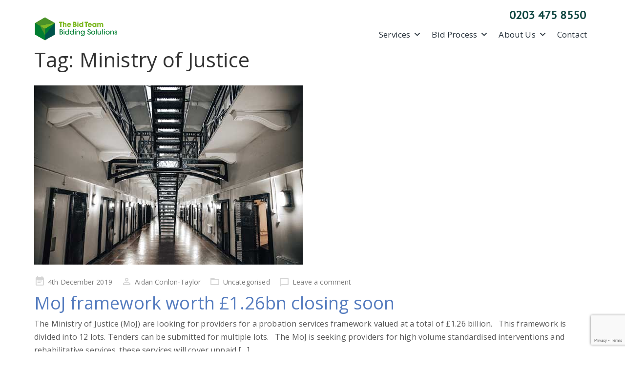

--- FILE ---
content_type: text/html; charset=UTF-8
request_url: https://www.thebidteam.com/tag/ministry-of-justice/
body_size: 15353
content:
<!DOCTYPE html>
<html lang="en-GB">
<head>
		<meta charset="UTF-8">
	<meta name="viewport" content="width=device-width, initial-scale=1">
	<meta name='robots' content='index, follow, max-image-preview:large, max-snippet:-1, max-video-preview:-1' />
<meta name="dlm-version" content="5.0.9">
	<!-- This site is optimized with the Yoast SEO plugin v23.4 - https://yoast.com/wordpress/plugins/seo/ -->
	<title>Ministry of Justice Archives - The Bid Team</title>
	<link rel="canonical" href="https://www.thebidteam.com/tag/ministry-of-justice/" />
	<meta property="og:locale" content="en_GB" />
	<meta property="og:type" content="article" />
	<meta property="og:title" content="Ministry of Justice Archives - The Bid Team" />
	<meta property="og:url" content="https://www.thebidteam.com/tag/ministry-of-justice/" />
	<meta property="og:site_name" content="The Bid Team" />
	<meta name="twitter:card" content="summary_large_image" />
	<script type="application/ld+json" class="yoast-schema-graph">{"@context":"https://schema.org","@graph":[{"@type":"CollectionPage","@id":"https://www.thebidteam.com/tag/ministry-of-justice/","url":"https://www.thebidteam.com/tag/ministry-of-justice/","name":"Ministry of Justice Archives - The Bid Team","isPartOf":{"@id":"https://www.thebidteam.com/#website"},"primaryImageOfPage":{"@id":"https://www.thebidteam.com/tag/ministry-of-justice/#primaryimage"},"image":{"@id":"https://www.thebidteam.com/tag/ministry-of-justice/#primaryimage"},"thumbnailUrl":"https://www.thebidteam.com/wp-content/uploads/2019/12/MOJ-probation-01-1.jpg","breadcrumb":{"@id":"https://www.thebidteam.com/tag/ministry-of-justice/#breadcrumb"},"inLanguage":"en-GB"},{"@type":"ImageObject","inLanguage":"en-GB","@id":"https://www.thebidteam.com/tag/ministry-of-justice/#primaryimage","url":"https://www.thebidteam.com/wp-content/uploads/2019/12/MOJ-probation-01-1.jpg","contentUrl":"https://www.thebidteam.com/wp-content/uploads/2019/12/MOJ-probation-01-1.jpg","width":550,"height":367},{"@type":"BreadcrumbList","@id":"https://www.thebidteam.com/tag/ministry-of-justice/#breadcrumb","itemListElement":[{"@type":"ListItem","position":1,"name":"Home","item":"https://www.thebidteam.com/"},{"@type":"ListItem","position":2,"name":"Ministry of Justice"}]},{"@type":"WebSite","@id":"https://www.thebidteam.com/#website","url":"https://www.thebidteam.com/","name":"The Bid Team","description":"Bidding Solutions","publisher":{"@id":"https://www.thebidteam.com/#organization"},"potentialAction":[{"@type":"SearchAction","target":{"@type":"EntryPoint","urlTemplate":"https://www.thebidteam.com/?s={search_term_string}"},"query-input":{"@type":"PropertyValueSpecification","valueRequired":true,"valueName":"search_term_string"}}],"inLanguage":"en-GB"},{"@type":"Organization","@id":"https://www.thebidteam.com/#organization","name":"The Bid Team","url":"https://www.thebidteam.com/","logo":{"@type":"ImageObject","inLanguage":"en-GB","@id":"https://www.thebidteam.com/#/schema/logo/image/","url":"https://www.thebidteam.com/wp-content/uploads/2018/01/bid_logo.png","contentUrl":"https://www.thebidteam.com/wp-content/uploads/2018/01/bid_logo.png","width":172,"height":49,"caption":"The Bid Team"},"image":{"@id":"https://www.thebidteam.com/#/schema/logo/image/"}}]}</script>
	<!-- / Yoast SEO plugin. -->


<link rel='dns-prefetch' href='//fonts.googleapis.com' />
<link rel="alternate" type="application/rss+xml" title="The Bid Team &raquo; Feed" href="https://www.thebidteam.com/feed/" />
<link rel="alternate" type="application/rss+xml" title="The Bid Team &raquo; Comments Feed" href="https://www.thebidteam.com/comments/feed/" />
<link rel="alternate" type="application/rss+xml" title="The Bid Team &raquo; Ministry of Justice Tag Feed" href="https://www.thebidteam.com/tag/ministry-of-justice/feed/" />
<script type="text/javascript">
/* <![CDATA[ */
window._wpemojiSettings = {"baseUrl":"https:\/\/s.w.org\/images\/core\/emoji\/15.0.3\/72x72\/","ext":".png","svgUrl":"https:\/\/s.w.org\/images\/core\/emoji\/15.0.3\/svg\/","svgExt":".svg","source":{"concatemoji":"https:\/\/www.thebidteam.com\/wp-includes\/js\/wp-emoji-release.min.js?ver=6.6.4"}};
/*! This file is auto-generated */
!function(i,n){var o,s,e;function c(e){try{var t={supportTests:e,timestamp:(new Date).valueOf()};sessionStorage.setItem(o,JSON.stringify(t))}catch(e){}}function p(e,t,n){e.clearRect(0,0,e.canvas.width,e.canvas.height),e.fillText(t,0,0);var t=new Uint32Array(e.getImageData(0,0,e.canvas.width,e.canvas.height).data),r=(e.clearRect(0,0,e.canvas.width,e.canvas.height),e.fillText(n,0,0),new Uint32Array(e.getImageData(0,0,e.canvas.width,e.canvas.height).data));return t.every(function(e,t){return e===r[t]})}function u(e,t,n){switch(t){case"flag":return n(e,"\ud83c\udff3\ufe0f\u200d\u26a7\ufe0f","\ud83c\udff3\ufe0f\u200b\u26a7\ufe0f")?!1:!n(e,"\ud83c\uddfa\ud83c\uddf3","\ud83c\uddfa\u200b\ud83c\uddf3")&&!n(e,"\ud83c\udff4\udb40\udc67\udb40\udc62\udb40\udc65\udb40\udc6e\udb40\udc67\udb40\udc7f","\ud83c\udff4\u200b\udb40\udc67\u200b\udb40\udc62\u200b\udb40\udc65\u200b\udb40\udc6e\u200b\udb40\udc67\u200b\udb40\udc7f");case"emoji":return!n(e,"\ud83d\udc26\u200d\u2b1b","\ud83d\udc26\u200b\u2b1b")}return!1}function f(e,t,n){var r="undefined"!=typeof WorkerGlobalScope&&self instanceof WorkerGlobalScope?new OffscreenCanvas(300,150):i.createElement("canvas"),a=r.getContext("2d",{willReadFrequently:!0}),o=(a.textBaseline="top",a.font="600 32px Arial",{});return e.forEach(function(e){o[e]=t(a,e,n)}),o}function t(e){var t=i.createElement("script");t.src=e,t.defer=!0,i.head.appendChild(t)}"undefined"!=typeof Promise&&(o="wpEmojiSettingsSupports",s=["flag","emoji"],n.supports={everything:!0,everythingExceptFlag:!0},e=new Promise(function(e){i.addEventListener("DOMContentLoaded",e,{once:!0})}),new Promise(function(t){var n=function(){try{var e=JSON.parse(sessionStorage.getItem(o));if("object"==typeof e&&"number"==typeof e.timestamp&&(new Date).valueOf()<e.timestamp+604800&&"object"==typeof e.supportTests)return e.supportTests}catch(e){}return null}();if(!n){if("undefined"!=typeof Worker&&"undefined"!=typeof OffscreenCanvas&&"undefined"!=typeof URL&&URL.createObjectURL&&"undefined"!=typeof Blob)try{var e="postMessage("+f.toString()+"("+[JSON.stringify(s),u.toString(),p.toString()].join(",")+"));",r=new Blob([e],{type:"text/javascript"}),a=new Worker(URL.createObjectURL(r),{name:"wpTestEmojiSupports"});return void(a.onmessage=function(e){c(n=e.data),a.terminate(),t(n)})}catch(e){}c(n=f(s,u,p))}t(n)}).then(function(e){for(var t in e)n.supports[t]=e[t],n.supports.everything=n.supports.everything&&n.supports[t],"flag"!==t&&(n.supports.everythingExceptFlag=n.supports.everythingExceptFlag&&n.supports[t]);n.supports.everythingExceptFlag=n.supports.everythingExceptFlag&&!n.supports.flag,n.DOMReady=!1,n.readyCallback=function(){n.DOMReady=!0}}).then(function(){return e}).then(function(){var e;n.supports.everything||(n.readyCallback(),(e=n.source||{}).concatemoji?t(e.concatemoji):e.wpemoji&&e.twemoji&&(t(e.twemoji),t(e.wpemoji)))}))}((window,document),window._wpemojiSettings);
/* ]]> */
</script>
<style id='wp-emoji-styles-inline-css' type='text/css'>

	img.wp-smiley, img.emoji {
		display: inline !important;
		border: none !important;
		box-shadow: none !important;
		height: 1em !important;
		width: 1em !important;
		margin: 0 0.07em !important;
		vertical-align: -0.1em !important;
		background: none !important;
		padding: 0 !important;
	}
</style>
<link rel='stylesheet' id='wp-block-library-css' href='https://www.thebidteam.com/wp-includes/css/dist/block-library/style.min.css?ver=6.6.4' type='text/css' media='all' />
<style id='classic-theme-styles-inline-css' type='text/css'>
/*! This file is auto-generated */
.wp-block-button__link{color:#fff;background-color:#32373c;border-radius:9999px;box-shadow:none;text-decoration:none;padding:calc(.667em + 2px) calc(1.333em + 2px);font-size:1.125em}.wp-block-file__button{background:#32373c;color:#fff;text-decoration:none}
</style>
<style id='global-styles-inline-css' type='text/css'>
:root{--wp--preset--aspect-ratio--square: 1;--wp--preset--aspect-ratio--4-3: 4/3;--wp--preset--aspect-ratio--3-4: 3/4;--wp--preset--aspect-ratio--3-2: 3/2;--wp--preset--aspect-ratio--2-3: 2/3;--wp--preset--aspect-ratio--16-9: 16/9;--wp--preset--aspect-ratio--9-16: 9/16;--wp--preset--color--black: #000000;--wp--preset--color--cyan-bluish-gray: #abb8c3;--wp--preset--color--white: #ffffff;--wp--preset--color--pale-pink: #f78da7;--wp--preset--color--vivid-red: #cf2e2e;--wp--preset--color--luminous-vivid-orange: #ff6900;--wp--preset--color--luminous-vivid-amber: #fcb900;--wp--preset--color--light-green-cyan: #7bdcb5;--wp--preset--color--vivid-green-cyan: #00d084;--wp--preset--color--pale-cyan-blue: #8ed1fc;--wp--preset--color--vivid-cyan-blue: #0693e3;--wp--preset--color--vivid-purple: #9b51e0;--wp--preset--gradient--vivid-cyan-blue-to-vivid-purple: linear-gradient(135deg,rgba(6,147,227,1) 0%,rgb(155,81,224) 100%);--wp--preset--gradient--light-green-cyan-to-vivid-green-cyan: linear-gradient(135deg,rgb(122,220,180) 0%,rgb(0,208,130) 100%);--wp--preset--gradient--luminous-vivid-amber-to-luminous-vivid-orange: linear-gradient(135deg,rgba(252,185,0,1) 0%,rgba(255,105,0,1) 100%);--wp--preset--gradient--luminous-vivid-orange-to-vivid-red: linear-gradient(135deg,rgba(255,105,0,1) 0%,rgb(207,46,46) 100%);--wp--preset--gradient--very-light-gray-to-cyan-bluish-gray: linear-gradient(135deg,rgb(238,238,238) 0%,rgb(169,184,195) 100%);--wp--preset--gradient--cool-to-warm-spectrum: linear-gradient(135deg,rgb(74,234,220) 0%,rgb(151,120,209) 20%,rgb(207,42,186) 40%,rgb(238,44,130) 60%,rgb(251,105,98) 80%,rgb(254,248,76) 100%);--wp--preset--gradient--blush-light-purple: linear-gradient(135deg,rgb(255,206,236) 0%,rgb(152,150,240) 100%);--wp--preset--gradient--blush-bordeaux: linear-gradient(135deg,rgb(254,205,165) 0%,rgb(254,45,45) 50%,rgb(107,0,62) 100%);--wp--preset--gradient--luminous-dusk: linear-gradient(135deg,rgb(255,203,112) 0%,rgb(199,81,192) 50%,rgb(65,88,208) 100%);--wp--preset--gradient--pale-ocean: linear-gradient(135deg,rgb(255,245,203) 0%,rgb(182,227,212) 50%,rgb(51,167,181) 100%);--wp--preset--gradient--electric-grass: linear-gradient(135deg,rgb(202,248,128) 0%,rgb(113,206,126) 100%);--wp--preset--gradient--midnight: linear-gradient(135deg,rgb(2,3,129) 0%,rgb(40,116,252) 100%);--wp--preset--font-size--small: 13px;--wp--preset--font-size--medium: 20px;--wp--preset--font-size--large: 36px;--wp--preset--font-size--x-large: 42px;--wp--preset--spacing--20: 0.44rem;--wp--preset--spacing--30: 0.67rem;--wp--preset--spacing--40: 1rem;--wp--preset--spacing--50: 1.5rem;--wp--preset--spacing--60: 2.25rem;--wp--preset--spacing--70: 3.38rem;--wp--preset--spacing--80: 5.06rem;--wp--preset--shadow--natural: 6px 6px 9px rgba(0, 0, 0, 0.2);--wp--preset--shadow--deep: 12px 12px 50px rgba(0, 0, 0, 0.4);--wp--preset--shadow--sharp: 6px 6px 0px rgba(0, 0, 0, 0.2);--wp--preset--shadow--outlined: 6px 6px 0px -3px rgba(255, 255, 255, 1), 6px 6px rgba(0, 0, 0, 1);--wp--preset--shadow--crisp: 6px 6px 0px rgba(0, 0, 0, 1);}:where(.is-layout-flex){gap: 0.5em;}:where(.is-layout-grid){gap: 0.5em;}body .is-layout-flex{display: flex;}.is-layout-flex{flex-wrap: wrap;align-items: center;}.is-layout-flex > :is(*, div){margin: 0;}body .is-layout-grid{display: grid;}.is-layout-grid > :is(*, div){margin: 0;}:where(.wp-block-columns.is-layout-flex){gap: 2em;}:where(.wp-block-columns.is-layout-grid){gap: 2em;}:where(.wp-block-post-template.is-layout-flex){gap: 1.25em;}:where(.wp-block-post-template.is-layout-grid){gap: 1.25em;}.has-black-color{color: var(--wp--preset--color--black) !important;}.has-cyan-bluish-gray-color{color: var(--wp--preset--color--cyan-bluish-gray) !important;}.has-white-color{color: var(--wp--preset--color--white) !important;}.has-pale-pink-color{color: var(--wp--preset--color--pale-pink) !important;}.has-vivid-red-color{color: var(--wp--preset--color--vivid-red) !important;}.has-luminous-vivid-orange-color{color: var(--wp--preset--color--luminous-vivid-orange) !important;}.has-luminous-vivid-amber-color{color: var(--wp--preset--color--luminous-vivid-amber) !important;}.has-light-green-cyan-color{color: var(--wp--preset--color--light-green-cyan) !important;}.has-vivid-green-cyan-color{color: var(--wp--preset--color--vivid-green-cyan) !important;}.has-pale-cyan-blue-color{color: var(--wp--preset--color--pale-cyan-blue) !important;}.has-vivid-cyan-blue-color{color: var(--wp--preset--color--vivid-cyan-blue) !important;}.has-vivid-purple-color{color: var(--wp--preset--color--vivid-purple) !important;}.has-black-background-color{background-color: var(--wp--preset--color--black) !important;}.has-cyan-bluish-gray-background-color{background-color: var(--wp--preset--color--cyan-bluish-gray) !important;}.has-white-background-color{background-color: var(--wp--preset--color--white) !important;}.has-pale-pink-background-color{background-color: var(--wp--preset--color--pale-pink) !important;}.has-vivid-red-background-color{background-color: var(--wp--preset--color--vivid-red) !important;}.has-luminous-vivid-orange-background-color{background-color: var(--wp--preset--color--luminous-vivid-orange) !important;}.has-luminous-vivid-amber-background-color{background-color: var(--wp--preset--color--luminous-vivid-amber) !important;}.has-light-green-cyan-background-color{background-color: var(--wp--preset--color--light-green-cyan) !important;}.has-vivid-green-cyan-background-color{background-color: var(--wp--preset--color--vivid-green-cyan) !important;}.has-pale-cyan-blue-background-color{background-color: var(--wp--preset--color--pale-cyan-blue) !important;}.has-vivid-cyan-blue-background-color{background-color: var(--wp--preset--color--vivid-cyan-blue) !important;}.has-vivid-purple-background-color{background-color: var(--wp--preset--color--vivid-purple) !important;}.has-black-border-color{border-color: var(--wp--preset--color--black) !important;}.has-cyan-bluish-gray-border-color{border-color: var(--wp--preset--color--cyan-bluish-gray) !important;}.has-white-border-color{border-color: var(--wp--preset--color--white) !important;}.has-pale-pink-border-color{border-color: var(--wp--preset--color--pale-pink) !important;}.has-vivid-red-border-color{border-color: var(--wp--preset--color--vivid-red) !important;}.has-luminous-vivid-orange-border-color{border-color: var(--wp--preset--color--luminous-vivid-orange) !important;}.has-luminous-vivid-amber-border-color{border-color: var(--wp--preset--color--luminous-vivid-amber) !important;}.has-light-green-cyan-border-color{border-color: var(--wp--preset--color--light-green-cyan) !important;}.has-vivid-green-cyan-border-color{border-color: var(--wp--preset--color--vivid-green-cyan) !important;}.has-pale-cyan-blue-border-color{border-color: var(--wp--preset--color--pale-cyan-blue) !important;}.has-vivid-cyan-blue-border-color{border-color: var(--wp--preset--color--vivid-cyan-blue) !important;}.has-vivid-purple-border-color{border-color: var(--wp--preset--color--vivid-purple) !important;}.has-vivid-cyan-blue-to-vivid-purple-gradient-background{background: var(--wp--preset--gradient--vivid-cyan-blue-to-vivid-purple) !important;}.has-light-green-cyan-to-vivid-green-cyan-gradient-background{background: var(--wp--preset--gradient--light-green-cyan-to-vivid-green-cyan) !important;}.has-luminous-vivid-amber-to-luminous-vivid-orange-gradient-background{background: var(--wp--preset--gradient--luminous-vivid-amber-to-luminous-vivid-orange) !important;}.has-luminous-vivid-orange-to-vivid-red-gradient-background{background: var(--wp--preset--gradient--luminous-vivid-orange-to-vivid-red) !important;}.has-very-light-gray-to-cyan-bluish-gray-gradient-background{background: var(--wp--preset--gradient--very-light-gray-to-cyan-bluish-gray) !important;}.has-cool-to-warm-spectrum-gradient-background{background: var(--wp--preset--gradient--cool-to-warm-spectrum) !important;}.has-blush-light-purple-gradient-background{background: var(--wp--preset--gradient--blush-light-purple) !important;}.has-blush-bordeaux-gradient-background{background: var(--wp--preset--gradient--blush-bordeaux) !important;}.has-luminous-dusk-gradient-background{background: var(--wp--preset--gradient--luminous-dusk) !important;}.has-pale-ocean-gradient-background{background: var(--wp--preset--gradient--pale-ocean) !important;}.has-electric-grass-gradient-background{background: var(--wp--preset--gradient--electric-grass) !important;}.has-midnight-gradient-background{background: var(--wp--preset--gradient--midnight) !important;}.has-small-font-size{font-size: var(--wp--preset--font-size--small) !important;}.has-medium-font-size{font-size: var(--wp--preset--font-size--medium) !important;}.has-large-font-size{font-size: var(--wp--preset--font-size--large) !important;}.has-x-large-font-size{font-size: var(--wp--preset--font-size--x-large) !important;}
:where(.wp-block-post-template.is-layout-flex){gap: 1.25em;}:where(.wp-block-post-template.is-layout-grid){gap: 1.25em;}
:where(.wp-block-columns.is-layout-flex){gap: 2em;}:where(.wp-block-columns.is-layout-grid){gap: 2em;}
:root :where(.wp-block-pullquote){font-size: 1.5em;line-height: 1.6;}
</style>
<link rel='stylesheet' id='contact-form-7-css' href='https://www.thebidteam.com/wp-content/plugins/contact-form-7/includes/css/styles.css?ver=5.9.8' type='text/css' media='all' />
<link rel='stylesheet' id='megamenu-css' href='https://www.thebidteam.com/wp-content/uploads/maxmegamenu/style.css?ver=47d15e' type='text/css' media='all' />
<link rel='stylesheet' id='dashicons-css' href='https://www.thebidteam.com/wp-includes/css/dashicons.min.css?ver=6.6.4' type='text/css' media='all' />
<link rel='stylesheet' id='megamenu-google-fonts-css' href='//fonts.googleapis.com/css?family=Open+Sans%3A400%2C700&#038;ver=6.6.4' type='text/css' media='all' />
<link rel='stylesheet' id='megamenu-fontawesome-css' href='https://www.thebidteam.com/wp-content/plugins/megamenu-pro/icons/fontawesome/css/font-awesome.min.css?ver=1.3.4' type='text/css' media='all' />
<link rel='stylesheet' id='megamenu-genericons-css' href='https://www.thebidteam.com/wp-content/plugins/megamenu-pro/icons/genericons/genericons/genericons.css?ver=1.3.4' type='text/css' media='all' />
<link rel='stylesheet' id='owllcss-css' href='https://www.thebidteam.com/wp-content/themes/bidteam2018/css/owl.carousel.css?ver=6.6.4' type='text/css' media='all' />
<link rel='stylesheet' id='bootstrap-css' href='https://www.thebidteam.com/wp-content/themes/visual-composer-starter/css/bootstrap.min.css?ver=3.3.7' type='text/css' media='all' />
<link rel='stylesheet' id='visual-composer-starter-font-css' href='https://www.thebidteam.com/wp-content/themes/visual-composer-starter/css/visual-composer-starter-font.min.css?ver=1.3' type='text/css' media='all' />
<link rel='stylesheet' id='slick-style-css' href='https://www.thebidteam.com/wp-content/themes/visual-composer-starter/css/slick.min.css?ver=1.6.0' type='text/css' media='all' />
<link rel='stylesheet' id='visual-composer-starter-general-css' href='https://www.thebidteam.com/wp-content/themes/visual-composer-starter/css/style.min.css?ver=1.3' type='text/css' media='all' />
<link rel='stylesheet' id='visual-composer-starter-responsive-css' href='https://www.thebidteam.com/wp-content/themes/visual-composer-starter/css/responsive.min.css?ver=1.3' type='text/css' media='all' />
<link rel='stylesheet' id='visual-composer-starter-style-css' href='https://www.thebidteam.com/wp-content/themes/bidteam2018/style.css?ver=6.6.4' type='text/css' media='all' />
<link rel='stylesheet' id='vct-theme-fonts-css' href='//fonts.googleapis.com/css?family=Roboto%3Aregular%2Citalic|Open+Sans%3Aregular%2Citalic|Playfair+Display%3Aregular%2Citalic%26subset%3Dcyrillic%2Ccyrillic-ext%2Cdevanagari%2Cgreek%2Cgreek-ext%2Ckhmer%2Clatin%2Clatin-ext%2Cvietnamese' type='text/css' media='screen' />
<link rel='stylesheet' id='vct-custom-style-css' href='https://www.thebidteam.com/wp-content/themes/visual-composer-starter/css/customizer-custom.css?ver=6.6.4' type='text/css' media='all' />
<style id='vct-custom-style-inline-css' type='text/css'>

	/*Body fonts and style*/
	body,
	#main-menu ul li ul li,
	.comment-content cite,
	.entry-content cite { font-family: Roboto; }
	 body,
	 .sidebar-widget-area a:hover, .sidebar-widget-area a:focus,
	 .sidebar-widget-area .widget_recent_entries ul li:hover, .sidebar-widget-area .widget_archive ul li:hover, .sidebar-widget-area .widget_categories ul li:hover, .sidebar-widget-area .widget_meta ul li:hover, .sidebar-widget-area .widget_recent_entries ul li:focus, .sidebar-widget-area .widget_archive ul li:focus, .sidebar-widget-area .widget_categories ul li:focus, .sidebar-widget-area .widget_meta ul li:focus { color: #555555; }
	  .comment-content table,
	  .entry-content table { border-color: #555555; }
	  .entry-full-content .entry-author-data .author-biography,
	  .entry-full-content .entry-meta,
	  .nav-links.post-navigation a .meta-nav,
	  .search-results-header h4,
	  .entry-preview .entry-meta li,
	  .entry-preview .entry-meta li a,
	  .entry-content .gallery-caption,
	  .comment-content blockquote,
	  .entry-content blockquote,
	  .wp-caption .wp-caption-text,
	  .comments-area .comment-list .comment-metadata a { color: #777777; }
	  .comments-area .comment-list .comment-metadata a:hover,
	  .comments-area .comment-list .comment-metadata a:focus { border-bottom-color: #777777; }
	  a,
	  .comments-area .comment-list .reply a,
	  .comments-area span.required,
	  .comments-area .comment-subscription-form label:before,
	  .entry-preview .entry-meta li a:hover:before,
	  .entry-preview .entry-meta li a:focus:before,
	  .entry-preview .entry-meta li.entry-meta-category:hover:before,
	  .entry-content p a:hover,
	  .entry-content ol a:hover,
	  .entry-content ul a:hover,
	  .entry-content table a:hover,
	  .entry-content datalist a:hover,
	  .entry-content blockquote a:hover,
	  .entry-content dl a:hover,
	  .entry-content address a:hover,
	  .entry-content p a:focus,
	  .entry-content ol a:focus,
	  .entry-content ul a:focus,
	  .entry-content table a:focus,
	  .entry-content datalist a:focus,
	  .entry-content blockquote a:focus,
	  .entry-content dl a:focus,
	  .entry-content address a:focus,
	  .entry-content ul > li:before,
	  .comment-content p a:hover,
	  .comment-content ol a:hover,
	  .comment-content ul a:hover,
	  .comment-content table a:hover,
	  .comment-content datalist a:hover,
	  .comment-content blockquote a:hover,
	  .comment-content dl a:hover,
	  .comment-content address a:hover,
	  .comment-content p a:focus,
	  .comment-content ol a:focus,
	  .comment-content ul a:focus,
	  .comment-content table a:focus,
	  .comment-content datalist a:focus,
	  .comment-content blockquote a:focus,
	  .comment-content dl a:focus,
	  .comment-content address a:focus,
	  .comment-content ul > li:before,
	  .sidebar-widget-area .widget_recent_entries ul li,
	  .sidebar-widget-area .widget_archive ul li,
	  .sidebar-widget-area .widget_categories ul li,
	  .sidebar-widget-area .widget_meta ul li { color: #9ccc3d; }     
	  .comments-area .comment-list .reply a:hover,
	  .comments-area .comment-list .reply a:focus,
	  .comment-content p a,
	  .comment-content ol a,
	  .comment-content ul a,
	  .comment-content table a,
	  .comment-content datalist a,
	  .comment-content blockquote a,
	  .comment-content dl a,
	  .comment-content address a,
	  .entry-content p a,
	  .entry-content ol a,
	  .entry-content ul a,
	  .entry-content table a,
	  .entry-content datalist a,
	  .entry-content blockquote a,
	  .entry-content dl a,
	  .entry-content address a { border-bottom-color: #9ccc3d; }    
	  .entry-content blockquote, .comment-content { border-left-color: #9ccc3d; }
	  
	  .comments-area .form-submit input[type=submit]:hover, .comments-area .form-submit input[type=submit]:focus,
	  .blue-button:hover, .blue-button:focus {
		background-color: #3c63a6;
		color: #f4f4f4;
	  }
	  
	  html, #main-menu ul li ul li { font-size: 16px }
	  body, #footer, .footer-widget-area .widget-title { line-height: 1.7; }
	  body {
		letter-spacing: 0.01rem;
		font-weight: 400;
		font-style: normal;
		text-transform: none;
	  }
	  
	  .comment-content address,
	  .comment-content blockquote,
	  .comment-content datalist,
	  .comment-content dl,
	  .comment-content ol,
	  .comment-content p,
	  .comment-content table,
	  .comment-content ul,
	  .entry-content address,
	  .entry-content blockquote,
	  .entry-content datalist,
	  .entry-content dl,
	  .entry-content ol,
	  .entry-content p,
	  .entry-content table,
	  .entry-content ul {
		margin-top: 0;
		margin-bottom: 1.5rem;
	  }
	  
	  /*Buttons font and style*/
	  .comments-area .form-submit input[type=submit],
	  .blue-button { 
			background-color: #557cbf; 
			color: #f4f4f4;
			font-family: Playfair Display;
			font-size: 16px;
			font-weight: 400;
			font-style: normal;
			letter-spacing: 0.01rem;
			line-height: 1;
			text-transform: none;
			margin-top: 0;
			margin-bottom: 0;
	  }
	  .comments-area .form-submit input[type=submit]:hover, .comments-area .form-submit input[type=submit]:focus,
	  .blue-button:hover, .blue-button:focus, 
	  .entry-content p a.blue-button:hover { 
			background-color: #3c63a6; 
			color: #f4f4f4; 
	  }
	
	/*Headers fonts and style*/
	.header-widgetised-area .widget_text,
	 #main-menu > ul > li > a, 
	 .entry-full-content .entry-author-data .author-name, 
	 .nav-links.post-navigation a .post-title, 
	 .comments-area .comment-list .comment-author,
	 .comments-area .comment-list .reply a,
	 .comments-area .comment-form-comment label,
	 .comments-area .comment-form-author label,
	 .comments-area .comment-form-email label,
	 .comments-area .comment-form-url label,
	 .comment-content blockquote,
	 .entry-content blockquote { font-family: Open Sans; }
	.entry-full-content .entry-author-data .author-name,
	.entry-full-content .entry-meta a,
	.nav-links.post-navigation a .post-title,
	.comments-area .comment-list .comment-author,
	.comments-area .comment-list .comment-author a,
	.search-results-header h4 strong,
	.entry-preview .entry-meta li a:hover,
	.entry-preview .entry-meta li a:focus { color: #333333; }
	
	.entry-full-content .entry-meta a,
	.comments-area .comment-list .comment-author a:hover,
	.comments-area .comment-list .comment-author a:focus,
	.nav-links.post-navigation a .post-title { border-bottom-color: #333333; }

	 
	 h1 {
		color: #333333;
		font-family: Open Sans;
		font-size: 42px;
		font-weight: 400;
		font-style: normal;
		letter-spacing: 0.01rem;
		line-height: 1.1;
		margin-top: 0;
		margin-bottom: 2.125rem;
		text-transform: none;  
	 }
	 h1 a {color: #557cbf;}
	 h1 a:hover, h1 a:focus {color: #557cbf;}
	 h2 {
		color: #333333;
		font-family: Open Sans;
		font-size: 36px;
		font-weight: 400;
		font-style: normal;
		letter-spacing: 0.01rem;
		line-height: 1.1;
		margin-top: 0;
		margin-bottom: 0.625rem;
		text-transform: none;  
	 }
	 h2 a {color: #557cbf;}
	 h2 a:hover, h2 a:focus {color: #557cbf;}
	 h3 {
		color: #333333;
		font-family: Open Sans;
		font-size: 30px;
		font-weight: 400;
		font-style: normal;
		letter-spacing: 0.01rem;
		line-height: 1.1;
		margin-top: 0;
		margin-bottom: 0.625rem;
		text-transform: none;  
	 }
	 h3 a {color: #557cbf;}
	 h3 a:hover, h3 a:focus {color: #557cbf;}
	 h4 {
		color: #333333;
		font-family: Open Sans;
		font-size: 22px;
		font-weight: 400;
		font-style: normal;
		letter-spacing: 0.01rem;
		line-height: 1.1;
		margin-top: 0;
		margin-bottom: 0.625rem;
		text-transform: none;  
	 }
	 h4 a {color: #557cbf;}
	 h4 a:hover, h4 a:focus {color: #557cbf;}
	 h5 {
		color: #333333;
		font-family: Open Sans;
		font-size: 22px;
		font-weight: 400;
		font-style: normal;
		letter-spacing: 0.01rem;
		line-height: 1.1;
		margin-top: 0;
		margin-bottom: 0.625rem;
		text-transform: none;  
	 }
	 h5 a {color: #557cbf;}
	 h5 a:hover, h5 a:focus {color: #557cbf;}
	 h6 {
		color: #333333;
		font-family: Open Sans;
		font-size: 16px;
		font-weight: 400;
		font-style: normal;
		letter-spacing: 0.01rem;
		line-height: 1.1;
		margin-top: 0;
		margin-bottom: 0.625rem;
		text-transform: none;  
	 }
	 h6 a {color: #557cbf;}
	 h6 a:hover, h6 a:focus {color: #557cbf;}
	
		/*Header and menu area background color*/
		#header .navbar .navbar-wrapper,
		body.navbar-no-background #header .navbar.fixed.scroll,
		body.header-full-width-boxed #header .navbar,
		body.header-full-width #header .navbar {
			background-color: #ffffff;
		}
		
		@media only screen and (min-width: 768px) {
			body:not(.menu-sandwich) #main-menu ul li ul { background-color: #ffffff; }
		}
		body.navbar-no-background #header .navbar {background-color: transparent;}
		
</style>
<link rel='stylesheet' id='tablepress-default-css' href='https://www.thebidteam.com/wp-content/tablepress-combined.min.css?ver=50' type='text/css' media='all' />
<!--n2css--><script type="text/javascript" src="https://www.thebidteam.com/wp-includes/js/jquery/jquery.min.js?ver=3.7.1" id="jquery-core-js"></script>
<script type="text/javascript" src="https://www.thebidteam.com/wp-includes/js/jquery/jquery-migrate.min.js?ver=3.4.1" id="jquery-migrate-js"></script>
<script type="text/javascript" src="https://www.thebidteam.com/wp-content/plugins/megamenu-pro/replacements/js/searchbox.js?ver=1.3.4" id="megamenu-search-js"></script>
<script type="text/javascript" src="https://www.thebidteam.com/wp-content/themes/visual-composer-starter/js/header-scripts.js?ver=1.3" id="visual-composer-starter-header-script-js"></script>
<script></script><link rel="https://api.w.org/" href="https://www.thebidteam.com/wp-json/" /><link rel="alternate" title="JSON" type="application/json" href="https://www.thebidteam.com/wp-json/wp/v2/tags/410" /><link rel="EditURI" type="application/rsd+xml" title="RSD" href="https://www.thebidteam.com/xmlrpc.php?rsd" />
<meta name="generator" content="WordPress 6.6.4" />

		<!-- GA Google Analytics @ https://m0n.co/ga -->
		<script>
			(function(i,s,o,g,r,a,m){i['GoogleAnalyticsObject']=r;i[r]=i[r]||function(){
			(i[r].q=i[r].q||[]).push(arguments)},i[r].l=1*new Date();a=s.createElement(o),
			m=s.getElementsByTagName(o)[0];a.async=1;a.src=g;m.parentNode.insertBefore(a,m)
			})(window,document,'script','https://www.google-analytics.com/analytics.js','ga');
			ga('create', 'UA-38802450-1', 'auto');
			ga('send', 'pageview');
		</script>

	<meta name="generator" content="Powered by WPBakery Page Builder - drag and drop page builder for WordPress."/>
<link rel="icon" href="https://www.thebidteam.com/wp-content/uploads/2017/12/TBT-Twitter-Profile-150x150.jpg" sizes="32x32" />
<link rel="icon" href="https://www.thebidteam.com/wp-content/uploads/2017/12/TBT-Twitter-Profile.jpg" sizes="192x192" />
<link rel="apple-touch-icon" href="https://www.thebidteam.com/wp-content/uploads/2017/12/TBT-Twitter-Profile.jpg" />
<meta name="msapplication-TileImage" content="https://www.thebidteam.com/wp-content/uploads/2017/12/TBT-Twitter-Profile.jpg" />
		<style type="text/css" id="wp-custom-css">
			.navbar-wrapper #main-menu #contact-details #contact-no { right: 0; float:unset; }
body:not(.menu-sandwich) #main-menu .header-widgetised-area { margin-left: 10px; }		</style>
		<noscript><style> .wpb_animate_when_almost_visible { opacity: 1; }</style></noscript><style type="text/css">/** Mega Menu CSS: fs **/</style>
</head>
<body class="archive tag tag-ministry-of-justice tag-410 wp-custom-logo mega-menu-primary wpb-js-composer js-comp-ver-7.9 vc_responsive">
		<header id="header">
		<nav class="navbar">
			<div class="container">
				<div class="navbar-wrapper clearfix">
					<div class="navbar-header">
						<div class="navbar-brand" id="logo-div">
															<a href="https://www.thebidteam.com/"
								   title="The Bid Team">
									<img src="https://www.thebidteam.com/wp-content/uploads/2018/01/bid_logo.png" alt="The Bid Team">
								</a>
							
						</div>

													<button type="button" class="navbar-toggle">
								<span class="sr-only">Toggle navigation</span>
								<span class="icon-bar"></span>
								<span class="icon-bar"></span>
								<span class="icon-bar"></span>
							</button>
											</div>
											<div id="main-menu">
							<div class="button-close"><span class="vct-icon-close"></span></div>
							<div id="mega-menu-wrap-primary" class="mega-menu-wrap"><div class="mega-menu-toggle"><div class="mega-toggle-blocks-left"></div><div class="mega-toggle-blocks-center"></div><div class="mega-toggle-blocks-right"><div class='mega-toggle-block mega-menu-toggle-block mega-toggle-block-1' id='mega-toggle-block-1' tabindex='0'><span class='mega-toggle-label' role='button' aria-expanded='false'><span class='mega-toggle-label-closed'>MENU</span><span class='mega-toggle-label-open'>MENU</span></span></div></div></div><ul id="mega-menu-primary" class="mega-menu max-mega-menu mega-menu-horizontal mega-no-js" data-event="hover_intent" data-effect="slide" data-effect-speed="200" data-effect-mobile="disabled" data-effect-speed-mobile="0" data-mobile-force-width="false" data-second-click="go" data-document-click="collapse" data-vertical-behaviour="standard" data-breakpoint="767" data-unbind="true" data-mobile-state="collapse_all" data-hover-intent-timeout="300" data-hover-intent-interval="100"><li class='mega-menu-item mega-menu-item-type-post_type mega-menu-item-object-page mega-menu-item-has-children mega-align-bottom-left mega-menu-flyout mega-menu-item-3950' id='mega-menu-item-3950'><a class="mega-menu-link" href="https://www.thebidteam.com/services/" aria-haspopup="true" aria-expanded="false" tabindex="0">Services<span class="mega-indicator"></span></a>
<ul class="mega-sub-menu">
<li class='mega-menu-item mega-menu-item-type-post_type mega-menu-item-object-page mega-menu-item-3847' id='mega-menu-item-3847'><a class="mega-menu-link" href="https://www.thebidteam.com/pre-bid-2/">Pre-Bid</a></li><li class='mega-menu-item mega-menu-item-type-post_type mega-menu-item-object-page mega-menu-item-3846' id='mega-menu-item-3846'><a class="mega-menu-link" href="https://www.thebidteam.com/bid-direction-2/">Bid Direction</a></li><li class='mega-menu-item mega-menu-item-type-post_type mega-menu-item-object-page mega-menu-item-3930' id='mega-menu-item-3930'><a class="mega-menu-link" href="https://www.thebidteam.com/bid-management/">Bid Management</a></li><li class='mega-menu-item mega-menu-item-type-post_type mega-menu-item-object-page mega-menu-item-3931' id='mega-menu-item-3931'><a class="mega-menu-link" href="https://www.thebidteam.com/bid-writing/">Bid Writing</a></li><li class='mega-menu-item mega-menu-item-type-post_type mega-menu-item-object-page mega-menu-item-346' id='mega-menu-item-346'><a class="mega-menu-link" href="https://www.thebidteam.com/bid-graphics/">Bid Graphics</a></li><li class='mega-menu-item mega-menu-item-type-post_type mega-menu-item-object-page mega-menu-item-271' id='mega-menu-item-271'><a class="mega-menu-link" href="https://www.thebidteam.com/bid-review/">Bid Review</a></li></ul>
</li><li class='mega-menu-item mega-menu-item-type-post_type mega-menu-item-object-page mega-menu-item-has-children mega-align-bottom-left mega-menu-flyout mega-menu-item-4821' id='mega-menu-item-4821'><a class="mega-menu-link" href="https://www.thebidteam.com/bidprocess/" aria-haspopup="true" aria-expanded="false" tabindex="0">Bid Process<span class="mega-indicator"></span></a>
<ul class="mega-sub-menu">
<li class='mega-menu-item mega-menu-item-type-post_type mega-menu-item-object-page mega-menu-item-5005' id='mega-menu-item-5005'><a class="mega-menu-link" href="https://www.thebidteam.com/position/">Position</a></li><li class='mega-menu-item mega-menu-item-type-post_type mega-menu-item-object-page mega-menu-item-5004' id='mega-menu-item-5004'><a class="mega-menu-link" href="https://www.thebidteam.com/strategy/">Strategy</a></li><li class='mega-menu-item mega-menu-item-type-post_type mega-menu-item-object-page mega-menu-item-5002' id='mega-menu-item-5002'><a class="mega-menu-link" href="https://www.thebidteam.com/qualify/">Qualify</a></li><li class='mega-menu-item mega-menu-item-type-post_type mega-menu-item-object-page mega-menu-item-5001' id='mega-menu-item-5001'><a class="mega-menu-link" href="https://www.thebidteam.com/initiate/">Initiate</a></li><li class='mega-menu-item mega-menu-item-type-post_type mega-menu-item-object-page mega-menu-item-5000' id='mega-menu-item-5000'><a class="mega-menu-link" href="https://www.thebidteam.com/storyboard/">Storyboard</a></li><li class='mega-menu-item mega-menu-item-type-post_type mega-menu-item-object-page mega-menu-item-5003' id='mega-menu-item-5003'><a class="mega-menu-link" href="https://www.thebidteam.com/write/">Write</a></li><li class='mega-menu-item mega-menu-item-type-post_type mega-menu-item-object-page mega-menu-item-4999' id='mega-menu-item-4999'><a class="mega-menu-link" href="https://www.thebidteam.com/produce/">Produce</a></li></ul>
</li><li class='mega-menu-item mega-menu-item-type-post_type mega-menu-item-object-page mega-menu-item-has-children mega-align-bottom-left mega-menu-flyout mega-menu-item-3788' id='mega-menu-item-3788'><a class="mega-menu-link" href="https://www.thebidteam.com/about-us/" aria-haspopup="true" aria-expanded="false" tabindex="0">About Us<span class="mega-indicator"></span></a>
<ul class="mega-sub-menu">
<li class='mega-menu-item mega-menu-item-type-post_type mega-menu-item-object-page mega-menu-item-4123' id='mega-menu-item-4123'><a class="mega-menu-link" href="https://www.thebidteam.com/the-team/">The Team</a></li><li class='mega-menu-item mega-menu-item-type-post_type mega-menu-item-object-page mega-menu-item-3959' id='mega-menu-item-3959'><a class="mega-menu-link" href="https://www.thebidteam.com/downloads/">Downloads</a></li><li class='mega-menu-item mega-menu-item-type-post_type mega-menu-item-object-page mega-menu-item-5507' id='mega-menu-item-5507'><a class="mega-menu-link" href="https://www.thebidteam.com/faq/">FAQs</a></li></ul>
</li><li class='mega-menu-item mega-menu-item-type-post_type mega-menu-item-object-page mega-align-bottom-left mega-menu-flyout mega-menu-item-655' id='mega-menu-item-655'><a class="mega-menu-link" href="https://www.thebidteam.com/contact/" tabindex="0">Contact</a></li></ul></div>							<div class="header-widgetised-area">
														</div>
						
							<div id="contact-details">
								<p id="contact-no">0203 475 8550</p>
							</div>
						</div><!--#main-menu-->

									</div><!--.navbar-wrapper-->

			</div><!--.container-->
		</nav>
				</header>
		<div class="container">
		<div class="content-wrapper">
			<div class="row">
				<div class="col-md-12">
					<div class="main-content">
						<div class="entry-content archive">
							<h1>Tag: <span>Ministry of Justice</span></h1>						</div><!--.entry-content-->
						<div class="archive">
							
								<!--fwp-loop-->
<article id="post-5937" class="entry-preview post-5937 post type-post status-publish format-standard has-post-thumbnail hentry category-uncategorised tag-bid tag-bid-team tag-bidding tag-bidteam tag-contract tag-framework tag-government tag-government-contract tag-ministry-of-justice tag-moj tag-national tag-prison-services tag-probation tag-public-sector tag-public-sector-contract tag-public-sector-work tag-tender tag-the-bid-team tag-uk">

				<div class="featured-content">
				<div class="fade-in-img">
					<img width="550" height="367" src="https://www.thebidteam.com/wp-content/uploads/2019/12/MOJ-probation-01-1.jpg" class="attachment-vct-featured-loop-image-full size-vct-featured-loop-image-full wp-post-image" alt="" data-src="https://www.thebidteam.com/wp-content/uploads/2019/12/MOJ-probation-01-1.jpg" decoding="async" fetchpriority="high" srcset="https://www.thebidteam.com/wp-content/uploads/2019/12/MOJ-probation-01-1.jpg 550w, https://www.thebidteam.com/wp-content/uploads/2019/12/MOJ-probation-01-1-300x200.jpg 300w" sizes="(max-width: 550px) 100vw, 550px" />					<noscript>
						<img width="550" height="367" src="https://www.thebidteam.com/wp-content/uploads/2019/12/MOJ-probation-01-1.jpg" class="attachment-post-thumbnail size-post-thumbnail wp-post-image" alt="" decoding="async" srcset="https://www.thebidteam.com/wp-content/uploads/2019/12/MOJ-probation-01-1.jpg 550w, https://www.thebidteam.com/wp-content/uploads/2019/12/MOJ-probation-01-1-300x200.jpg 300w" sizes="(max-width: 550px) 100vw, 550px" />					</noscript>
				</div>
			</div><!-- .post-thumbnail -->
		
			<ul class="entry-meta">
							<li class="entry-meta-date">
					<span class="date"><span class="screen-reader-text">Posted on</span> <a href="https://www.thebidteam.com/moj-framework-worth-1-26bn-closing-soon/" rel="bookmark"><time class="entry-date published" datetime="2019-12-04T15:01:32+00:00">4th December 2019</time><time class="updated" datetime="2019-12-04T15:18:08+00:00">4th December 2019</time></a></span>
				</li>
										<li class="entry-meta-author"><a href="https://www.thebidteam.com/author/aidan/"><span class="author vcard">Aidan Conlon-Taylor</span></a></li>
										<li class="entry-meta-category"><a href="https://www.thebidteam.com/category/uncategorised/" rel="category tag">Uncategorised</a></li>
										<li class="entry-meta-comments"><a href="https://www.thebidteam.com/moj-framework-worth-1-26bn-closing-soon/#respond">Leave a comment</a>			
			</li>
		</ul>
		
	<div class="entry-content">

		<h2 class="entry-title"><a href="https://www.thebidteam.com/moj-framework-worth-1-26bn-closing-soon/" rel="bookmark">MoJ framework worth £1.26bn closing soon</a></h2>
		<p>The Ministry of Justice (MoJ) are looking for providers for a probation services framework valued at a total of £1.26 billion. &nbsp; This framework is divided into 12 lots. Tenders can be submitted for multiple lots. &nbsp; The MoJ is seeking providers for high volume standardised interventions and rehabilitative services. these services will cover unpaid [&hellip;]</p>

	</div><!--.entry-content-->

			<a href="https://www.thebidteam.com/moj-framework-worth-1-26bn-closing-soon/" class="blue-button read-more">Read More</a>
	</article><!--.entry-preview-->
								<div class="pagination">
									<h2 class="screen-reader-text"></h2>
									<div class="nav-links archive-navigation">
																			</div><!--.nav-links archive-navigation-->
								</div><!--.pagination-->
							
						</div><!--.archive-->
					</div><!--.main-content-->
				</div><!--.col-md-12-->

				
			</div><!--.row-->
		</div><!--.content-wrapper-->
	</div><!--.container-->
		<footer id="footer">
				<div class="footer-bottom">
			<div class="container">
				<div class="row" id="footer1">
                    <div class="col-md-12 mob-foo">
                    <a href="/" class="mob-cube"><img src="/wp-content/uploads/2018/01/tbt-logo-ftr.png" alt=""></a>
                        <div id="address">
                            <p><span>The Bid Team Ltd</span></p>
                            <p>t 0203 475 8550   e contact@thebidteam.com</p>
                        </div>
                    </div>

					<div class="col-md-6 soc">				
						<ul id="footer-links"> 
						<li><a href="/terms-of-use" class="image-link">Terms of Use</a></li>
						<li><a href="/privacy-policy" class="image-link">Privacy Policy</a></li>
                        <li><a href="/business-policies" class="image-link">Policies</a></li>
						</ul>
					</div>
					<div class="col-md-6 non-mob-cube">
    					<a href="/" class="pull-right foo_logo_img">
    					<img  src="/wp-content/uploads/2018/01/tbt-logo-ftr.png"  alt=""></a>
					</div>
				</div>

				<div class="row" id="footer2">
				<div class="col-md-6 pull-left" id="copyright">
				<p>&copy; 2025 The Bid Team Ltd. All rights reserved.</p>
				<p>Registered in England No. 5509877 VAT No. 862 9111 22</p>
				</div>
				<div class="col-md-6 pull-right" id="foo-address">
				<p><span>The Bid Team Ltd</span></p>
				<p>t 0203 475 8550   e contact@thebidteam.com</p>
				</div>
				</div>

			</div>
		</div>
	</footer>
			<script>
			jQuery(document).on('dlm-xhr-modal-data', function (e, data, headers) {
				if ('undefined' !== typeof headers['x-dlm-tc-required']) {
					data['action']             = 'dlm_terms_conditions_modal';
					data['dlm_modal_response'] = 'true';
				}
			});
		</script>
		<link rel='stylesheet' id='nf-display-css' href='https://www.thebidteam.com/wp-content/plugins/ninja-forms/assets/css/display-structure.css?ver=6.6.4' type='text/css' media='all' />
<link rel='stylesheet' id='nf-layout-front-end-css' href='https://www.thebidteam.com/wp-content/plugins/ninja-forms-style/layouts/assets/css/display-structure.css?ver=3.0.29' type='text/css' media='all' />
<script type="text/javascript" src="https://www.thebidteam.com/wp-includes/js/dist/hooks.min.js?ver=2810c76e705dd1a53b18" id="wp-hooks-js"></script>
<script type="text/javascript" src="https://www.thebidteam.com/wp-includes/js/dist/i18n.min.js?ver=5e580eb46a90c2b997e6" id="wp-i18n-js"></script>
<script type="text/javascript" id="wp-i18n-js-after">
/* <![CDATA[ */
wp.i18n.setLocaleData( { 'text direction\u0004ltr': [ 'ltr' ] } );
/* ]]> */
</script>
<script type="text/javascript" src="https://www.thebidteam.com/wp-content/plugins/contact-form-7/includes/swv/js/index.js?ver=5.9.8" id="swv-js"></script>
<script type="text/javascript" id="contact-form-7-js-extra">
/* <![CDATA[ */
var wpcf7 = {"api":{"root":"https:\/\/www.thebidteam.com\/wp-json\/","namespace":"contact-form-7\/v1"}};
/* ]]> */
</script>
<script type="text/javascript" id="contact-form-7-js-translations">
/* <![CDATA[ */
( function( domain, translations ) {
	var localeData = translations.locale_data[ domain ] || translations.locale_data.messages;
	localeData[""].domain = domain;
	wp.i18n.setLocaleData( localeData, domain );
} )( "contact-form-7", {"translation-revision-date":"2024-05-21 11:58:24+0000","generator":"GlotPress\/4.0.1","domain":"messages","locale_data":{"messages":{"":{"domain":"messages","plural-forms":"nplurals=2; plural=n != 1;","lang":"en_GB"},"Error:":["Error:"]}},"comment":{"reference":"includes\/js\/index.js"}} );
/* ]]> */
</script>
<script type="text/javascript" src="https://www.thebidteam.com/wp-content/plugins/contact-form-7/includes/js/index.js?ver=5.9.8" id="contact-form-7-js"></script>
<script type="text/javascript" id="dlm-xhr-js-extra">
/* <![CDATA[ */
var dlmXHRtranslations = {"error":"An error occurred while trying to download the file. Please try again.","not_found":"Download does not exist.","no_file_path":"No file path defined.","no_file_paths":"No file paths defined.","filetype":"Download is not allowed for this file type.","file_access_denied":"Access denied to this file.","access_denied":"Access denied. You do not have permission to download this file.","security_error":"Something is wrong with the file path.","file_not_found":"File not found."};
/* ]]> */
</script>
<script type="text/javascript" id="dlm-xhr-js-before">
/* <![CDATA[ */
const dlmXHR = {"xhr_links":{"class":["download-link","download-button"]},"prevent_duplicates":true,"ajaxUrl":"https:\/\/www.thebidteam.com\/wp-admin\/admin-ajax.php"}; dlmXHRinstance = {}; const dlmXHRGlobalLinks = "https://www.thebidteam.com/download/"; const dlmNonXHRGlobalLinks = []; dlmXHRgif = "https://www.thebidteam.com/wp-includes/images/spinner.gif"; const dlmXHRProgress = "1"
/* ]]> */
</script>
<script type="text/javascript" src="https://www.thebidteam.com/wp-content/plugins/download-monitor/assets/js/dlm-xhr.min.js?ver=5.0.9" id="dlm-xhr-js"></script>
<script type="text/javascript" src="https://www.thebidteam.com/wp-content/themes/bidteam2018/js/custom.js?ver=1" id="customjs-js"></script>
<script type="text/javascript" src="https://www.thebidteam.com/wp-content/themes/bidteam2018/js/progress.js?ver=1" id="counterjs-js"></script>
<script type="text/javascript" src="https://www.thebidteam.com/wp-content/themes/bidteam2018/js/owl.carousel.js?ver=1" id="owljs-js"></script>
<script type="text/javascript" src="https://www.thebidteam.com/wp-content/themes/visual-composer-starter/js/bootstrap/transition.min.js?ver=3.3.7" id="bootstrap-transition-js"></script>
<script type="text/javascript" src="https://www.thebidteam.com/wp-content/themes/visual-composer-starter/js/bootstrap/collapse.min.js?ver=3.3.7" id="bootstrap-collapser-js"></script>
<script type="text/javascript" src="https://www.thebidteam.com/wp-content/themes/visual-composer-starter/js/slick/slick.min.js?ver=1.6.0" id="slick-js-js"></script>
<script type="text/javascript" src="https://www.thebidteam.com/wp-content/themes/visual-composer-starter/js/functions.min.js?ver=1.3" id="visual-composer-starter-script-js"></script>
<script type="text/javascript" src="https://www.google.com/recaptcha/api.js?render=6LfEuZIUAAAAAPmtlHyTbv1PIN3ukj3ZIuhHM5s4&amp;ver=3.0" id="google-recaptcha-js"></script>
<script type="text/javascript" src="https://www.thebidteam.com/wp-includes/js/dist/vendor/wp-polyfill.min.js?ver=3.15.0" id="wp-polyfill-js"></script>
<script type="text/javascript" id="wpcf7-recaptcha-js-extra">
/* <![CDATA[ */
var wpcf7_recaptcha = {"sitekey":"6LfEuZIUAAAAAPmtlHyTbv1PIN3ukj3ZIuhHM5s4","actions":{"homepage":"homepage","contactform":"contactform"}};
/* ]]> */
</script>
<script type="text/javascript" src="https://www.thebidteam.com/wp-content/plugins/contact-form-7/modules/recaptcha/index.js?ver=5.9.8" id="wpcf7-recaptcha-js"></script>
<script type="text/javascript" src="https://www.thebidteam.com/wp-includes/js/hoverIntent.min.js?ver=1.10.2" id="hoverIntent-js"></script>
<script type="text/javascript" id="megamenu-js-extra">
/* <![CDATA[ */
var megamenu = {"timeout":"300","interval":"100","effect":{"fadeUp":{"in":{"animate":{"opacity":"show","margin-top":"0"},"css":{"margin-top":"10px"}},"out":{"animate":{"opacity":"hide","margin-top":"10px"}}}}};
/* ]]> */
</script>
<script type="text/javascript" src="https://www.thebidteam.com/wp-content/plugins/megamenu/js/maxmegamenu.js?ver=3.3.1.2" id="megamenu-js"></script>
<script type="text/javascript" src="https://www.thebidteam.com/wp-includes/js/underscore.min.js?ver=1.13.4" id="underscore-js"></script>
<script type="text/javascript" src="https://www.thebidteam.com/wp-includes/js/backbone.min.js?ver=1.5.0" id="backbone-js"></script>
<script type="text/javascript" src="https://www.thebidteam.com/wp-content/plugins/ninja-forms/assets/js/min/front-end-deps.js?ver=3.8.16" id="nf-front-end-deps-js"></script>
<script type="text/javascript" src="https://www.google.com/recaptcha/api.js?hl&amp;onload=nfRenderRecaptcha&amp;render=explicit&amp;ver=3.8.16" id="nf-google-recaptcha-js"></script>
<script type="text/javascript" id="nf-front-end-js-extra">
/* <![CDATA[ */
var nfi18n = {"ninjaForms":"Ninja Forms","changeEmailErrorMsg":"Please enter a valid email address!","changeDateErrorMsg":"Please enter a valid date!","confirmFieldErrorMsg":"These fields must match!","fieldNumberNumMinError":"Number Min Error","fieldNumberNumMaxError":"Number Max Error","fieldNumberIncrementBy":"Please increment by ","fieldTextareaRTEInsertLink":"Insert Link","fieldTextareaRTEInsertMedia":"Insert Media","fieldTextareaRTESelectAFile":"Select a file","formErrorsCorrectErrors":"Please correct errors before submitting this form.","formHoneypot":"If you are a human seeing this field, please leave it empty.","validateRequiredField":"This is a required field.","honeypotHoneypotError":"Honeypot Error","fileUploadOldCodeFileUploadInProgress":"File Upload in Progress.","fileUploadOldCodeFileUpload":"FILE UPLOAD","currencySymbol":"\u00a3","fieldsMarkedRequired":"Fields marked with an <span class=\"ninja-forms-req-symbol\">*<\/span> are required","thousands_sep":",","decimal_point":".","siteLocale":"en_GB","dateFormat":"m\/d\/Y","startOfWeek":"1","of":"of","previousMonth":"Previous Month","nextMonth":"Next Month","months":["January","February","March","April","May","June","July","August","September","October","November","December"],"monthsShort":["Jan","Feb","Mar","Apr","May","Jun","Jul","Aug","Sep","Oct","Nov","Dec"],"weekdays":["Sunday","Monday","Tuesday","Wednesday","Thursday","Friday","Saturday"],"weekdaysShort":["Sun","Mon","Tue","Wed","Thu","Fri","Sat"],"weekdaysMin":["Su","Mo","Tu","We","Th","Fr","Sa"],"recaptchaConsentMissing":"reCaptcha validation couldn't load.","recaptchaMissingCookie":"reCaptcha v3 validation couldn't load the cookie needed to submit the form.","recaptchaConsentEvent":"Accept reCaptcha cookies before sending the form."};
var nfFrontEnd = {"adminAjax":"https:\/\/www.thebidteam.com\/wp-admin\/admin-ajax.php","ajaxNonce":"56b3bf1007","requireBaseUrl":"https:\/\/www.thebidteam.com\/wp-content\/plugins\/ninja-forms\/assets\/js\/","use_merge_tags":{"user":{"address":"address","textbox":"textbox","button":"button","checkbox":"checkbox","city":"city","confirm":"confirm","date":"date","email":"email","firstname":"firstname","html":"html","hidden":"hidden","lastname":"lastname","listcheckbox":"listcheckbox","listcountry":"listcountry","listimage":"listimage","listmultiselect":"listmultiselect","listradio":"listradio","listselect":"listselect","liststate":"liststate","note":"note","number":"number","password":"password","passwordconfirm":"passwordconfirm","product":"product","quantity":"quantity","recaptcha":"recaptcha","recaptcha_v3":"recaptcha_v3","repeater":"repeater","shipping":"shipping","spam":"spam","starrating":"starrating","submit":"submit","terms":"terms","textarea":"textarea","total":"total","unknown":"unknown","zip":"zip","hr":"hr"},"post":{"address":"address","textbox":"textbox","button":"button","checkbox":"checkbox","city":"city","confirm":"confirm","date":"date","email":"email","firstname":"firstname","html":"html","hidden":"hidden","lastname":"lastname","listcheckbox":"listcheckbox","listcountry":"listcountry","listimage":"listimage","listmultiselect":"listmultiselect","listradio":"listradio","listselect":"listselect","liststate":"liststate","note":"note","number":"number","password":"password","passwordconfirm":"passwordconfirm","product":"product","quantity":"quantity","recaptcha":"recaptcha","recaptcha_v3":"recaptcha_v3","repeater":"repeater","shipping":"shipping","spam":"spam","starrating":"starrating","submit":"submit","terms":"terms","textarea":"textarea","total":"total","unknown":"unknown","zip":"zip","hr":"hr"},"system":{"address":"address","textbox":"textbox","button":"button","checkbox":"checkbox","city":"city","confirm":"confirm","date":"date","email":"email","firstname":"firstname","html":"html","hidden":"hidden","lastname":"lastname","listcheckbox":"listcheckbox","listcountry":"listcountry","listimage":"listimage","listmultiselect":"listmultiselect","listradio":"listradio","listselect":"listselect","liststate":"liststate","note":"note","number":"number","password":"password","passwordconfirm":"passwordconfirm","product":"product","quantity":"quantity","recaptcha":"recaptcha","recaptcha_v3":"recaptcha_v3","repeater":"repeater","shipping":"shipping","spam":"spam","starrating":"starrating","submit":"submit","terms":"terms","textarea":"textarea","total":"total","unknown":"unknown","zip":"zip","hr":"hr"},"fields":{"address":"address","textbox":"textbox","button":"button","checkbox":"checkbox","city":"city","confirm":"confirm","date":"date","email":"email","firstname":"firstname","html":"html","hidden":"hidden","lastname":"lastname","listcheckbox":"listcheckbox","listcountry":"listcountry","listimage":"listimage","listmultiselect":"listmultiselect","listradio":"listradio","listselect":"listselect","liststate":"liststate","note":"note","number":"number","password":"password","passwordconfirm":"passwordconfirm","product":"product","quantity":"quantity","recaptcha":"recaptcha","recaptcha_v3":"recaptcha_v3","repeater":"repeater","shipping":"shipping","spam":"spam","starrating":"starrating","submit":"submit","terms":"terms","textarea":"textarea","total":"total","unknown":"unknown","zip":"zip","hr":"hr"},"calculations":{"html":"html","hidden":"hidden","note":"note","unknown":"unknown"}},"opinionated_styles":"","filter_esc_status":"false","nf_consent_status_response":[]};
var nfInlineVars = [];
/* ]]> */
</script>
<script type="text/javascript" src="https://www.thebidteam.com/wp-content/plugins/ninja-forms/assets/js/min/front-end.js?ver=3.8.16" id="nf-front-end-js"></script>
<script type="text/javascript" src="https://www.thebidteam.com/wp-content/plugins/ninja-forms-conditionals/assets/js/min/front-end.js?ver=6.6.4" id="nf-cl-front-end-js"></script>
<script type="text/javascript" src="https://www.thebidteam.com/wp-content/plugins/ninja-forms-style/layouts/assets/js/min/front-end.js?ver=3.0.29" id="nf-layout-front-end-js"></script>
<script></script><script id="tmpl-nf-layout" type="text/template">
	<span id="nf-form-title-{{{ data.id }}}" class="nf-form-title">
		{{{ ( 1 == data.settings.show_title ) ? '<h' + data.settings.form_title_heading_level + '>' + data.settings.title + '</h' + data.settings.form_title_heading_level + '>' : '' }}}
	</span>
	<div class="nf-form-wrap ninja-forms-form-wrap">
		<div class="nf-response-msg"></div>
		<div class="nf-debug-msg"></div>
		<div class="nf-before-form"></div>
		<div class="nf-form-layout"></div>
		<div class="nf-after-form"></div>
	</div>
</script>

<script id="tmpl-nf-empty" type="text/template">

</script>
<script id="tmpl-nf-before-form" type="text/template">
	{{{ data.beforeForm }}}
</script><script id="tmpl-nf-after-form" type="text/template">
	{{{ data.afterForm }}}
</script><script id="tmpl-nf-before-fields" type="text/template">
    <div class="nf-form-fields-required">{{{ data.renderFieldsMarkedRequired() }}}</div>
    {{{ data.beforeFields }}}
</script><script id="tmpl-nf-after-fields" type="text/template">
    {{{ data.afterFields }}}
    <div id="nf-form-errors-{{{ data.id }}}" class="nf-form-errors" role="alert"></div>
    <div class="nf-form-hp"></div>
</script>
<script id="tmpl-nf-before-field" type="text/template">
    {{{ data.beforeField }}}
</script><script id="tmpl-nf-after-field" type="text/template">
    {{{ data.afterField }}}
</script><script id="tmpl-nf-form-layout" type="text/template">
	<form>
		<div>
			<div class="nf-before-form-content"></div>
			<div class="nf-form-content {{{ data.element_class }}}"></div>
			<div class="nf-after-form-content"></div>
		</div>
	</form>
</script><script id="tmpl-nf-form-hp" type="text/template">
	<label id="nf-label-field-hp-{{{ data.id }}}" for="nf-field-hp-{{{ data.id }}}" aria-hidden="true">
		{{{ nfi18n.formHoneypot }}}
		<input id="nf-field-hp-{{{ data.id }}}" name="nf-field-hp" class="nf-element nf-field-hp" type="text" value="" aria-labelledby="nf-label-field-hp-{{{ data.id }}}" />
	</label>
</script>
<script id="tmpl-nf-field-layout" type="text/template">
    <div id="nf-field-{{{ data.id }}}-container" class="nf-field-container {{{ data.type }}}-container {{{ data.renderContainerClass() }}}">
        <div class="nf-before-field"></div>
        <div class="nf-field"></div>
        <div class="nf-after-field"></div>
    </div>
</script>
<script id="tmpl-nf-field-before" type="text/template">
    {{{ data.beforeField }}}
</script><script id="tmpl-nf-field-after" type="text/template">
    <#
    /*
     * Render our input limit section if that setting exists.
     */
    #>
    <div class="nf-input-limit"></div>
    <#
    /*
     * Render our error section if we have an error.
     */
    #>
    <div id="nf-error-{{{ data.id }}}" class="nf-error-wrap nf-error" role="alert"></div>
    <#
    /*
     * Render any custom HTML after our field.
     */
    #>
    {{{ data.afterField }}}
</script>
<script id="tmpl-nf-field-wrap" type="text/template">
	<div id="nf-field-{{{ data.id }}}-wrap" class="{{{ data.renderWrapClass() }}}" data-field-id="{{{ data.id }}}">
		<#
		/*
		 * This is our main field template. It's called for every field type.
		 * Note that must have ONE top-level, wrapping element. i.e. a div/span/etc that wraps all of the template.
		 */
        #>
		<#
		/*
		 * Render our label.
		 */
        #>
		{{{ data.renderLabel() }}}
		<#
		/*
		 * Render our field element. Uses the template for the field being rendered.
		 */
        #>
		<div class="nf-field-element">{{{ data.renderElement() }}}</div>
		<#
		/*
		 * Render our Description Text.
		 */
        #>
		{{{ data.renderDescText() }}}
	</div>
</script>
<script id="tmpl-nf-field-wrap-no-label" type="text/template">
    <div id="nf-field-{{{ data.id }}}-wrap" class="{{{ data.renderWrapClass() }}}" data-field-id="{{{ data.id }}}">
        <div class="nf-field-label"></div>
        <div class="nf-field-element">{{{ data.renderElement() }}}</div>
        <div class="nf-error-wrap"></div>
    </div>
</script>
<script id="tmpl-nf-field-wrap-no-container" type="text/template">

        {{{ data.renderElement() }}}

        <div class="nf-error-wrap"></div>
</script>
<script id="tmpl-nf-field-label" type="text/template">
	<div class="nf-field-label">
		<# if ( data.type === "listcheckbox" || data.type === "listradio" ) { #>
			<span id="nf-label-field-{{{ data.id }}}"
				class="nf-label-span {{{ data.renderLabelClasses() }}}">
					{{{ ( data.maybeFilterHTML() === 'true' ) ? _.escape( data.label ) : data.label }}} {{{ ( 'undefined' != typeof data.required && 1 == data.required ) ? '<span class="ninja-forms-req-symbol">*</span>' : '' }}} 
					{{{ data.maybeRenderHelp() }}}
			</span>
		<# } else { #>
			<label for="nf-field-{{{ data.id }}}"
					id="nf-label-field-{{{ data.id }}}"
					class="{{{ data.renderLabelClasses() }}}">
						{{{ ( data.maybeFilterHTML() === 'true' ) ? _.escape( data.label ) : data.label }}} {{{ ( 'undefined' != typeof data.required && 1 == data.required ) ? '<span class="ninja-forms-req-symbol">*</span>' : '' }}} 
						{{{ data.maybeRenderHelp() }}}
			</label>
		<# } #>
	</div>
</script>
<script id="tmpl-nf-field-error" type="text/template">
	<div class="nf-error-msg nf-error-{{{ data.id }}}">{{{ data.msg }}}</div>
</script><script id="tmpl-nf-form-error" type="text/template">
	<div class="nf-error-msg nf-error-{{{ data.id }}}">{{{ data.msg }}}</div>
</script><script id="tmpl-nf-field-input-limit" type="text/template">
    {{{ data.currentCount() }}} {{{ nfi18n.of }}} {{{ data.input_limit }}} {{{ data.input_limit_msg }}}
</script><script id="tmpl-nf-field-null" type="text/template">
</script><script id="tmpl-nf-field-textbox" type="text/template">
	<input
		type="text"
		value="{{{ _.escape( data.value ) }}}"
		class="{{{ data.renderClasses() }}} nf-element"
		{{{ data.renderPlaceholder() }}}
		{{{ data.maybeDisabled() }}}
		{{{ data.maybeInputLimit() }}}
		id="nf-field-{{{ data.id }}}"
		name="{{ data.custom_name_attribute || 'nf-field-' + data.id + '-' + data.type }}"
		{{{ data.maybeDisableAutocomplete() }}}
		aria-invalid="false"
		aria-describedby="nf-error-{{{ data.id }}} nf-description-{{{ data.id }}}"
		aria-labelledby="nf-label-field-{{{ data.id }}}"
		{{{ data.maybeRequired() }}}
	>
</script>
<script id='tmpl-nf-field-input' type='text/template'>
    <input id="nf-field-{{{ data.id }}}" name="nf-field-{{{ data.id }}}" aria-invalid="false" aria-describedby="nf-error-{{{ data.id }}} nf-description-{{{ data.id }}}" class="{{{ data.renderClasses() }}} nf-element" type="text" value="{{{ _.escape( data.value ) }}}" {{{ data.renderPlaceholder() }}} {{{ data.maybeDisabled() }}}
           aria-labelledby="nf-label-field-{{{ data.id }}}"

            {{{ data.maybeRequired() }}}
    >
</script>
<script id="tmpl-nf-field-email" type="text/template">
	<input
		type="email"
		value="{{{ _.escape( data.value ) }}}"
		class="{{{ data.renderClasses() }}} nf-element"
		id="nf-field-{{{ data.id }}}"
		name="{{ data.custom_name_attribute || 'nf-field-' + data.id + '-' + data.type }}"
		{{{data.maybeDisableAutocomplete()}}}
		{{{ data.renderPlaceholder() }}}
		{{{ data.maybeDisabled() }}}
		aria-invalid="false"
		aria-describedby="nf-error-{{{ data.id }}} nf-description-{{{ data.id }}}"
		aria-labelledby="nf-label-field-{{{ data.id }}}"
		{{{ data.maybeRequired() }}}
	>
</script>
<script id="tmpl-nf-field-tel" type="text/template">
	<input
		type="tel"
		value="{{{ _.escape( data.value ) }}}"
		class="{{{ data.renderClasses() }}} nf-element"
		{{{ data.maybeDisabled() }}}
		id="nf-field-{{{ data.id }}}"
		name="{{ data.custom_name_attribute || 'nf-field-' + data.id + '-' + data.type }}"
		{{{ data.maybeDisableAutocomplete() }}}
		{{{ data.renderPlaceholder() }}}
		aria-invalid="false"
		aria-describedby="nf-error-{{{ data.id }}} nf-description-{{{ data.id }}}"
		aria-labelledby="nf-label-field-{{{ data.id }}}"
		{{{ data.maybeRequired() }}}
	>
</script>
<script id="tmpl-nf-field-textarea" type="text/template">
    <textarea id="nf-field-{{{ data.id }}}" name="nf-field-{{{ data.id }}}" aria-invalid="false" aria-describedby="nf-error-{{{ data.id }}} nf-description-{{{ data.id }}}" class="{{{ data.renderClasses() }}} nf-element" {{{ data.renderPlaceholder() }}} {{{ data.maybeDisabled() }}} {{{ data.maybeDisableAutocomplete() }}} {{{ data.maybeInputLimit() }}}
        aria-labelledby="nf-label-field-{{{ data.id }}}"

        {{{ data.maybeRequired() }}}
    >{{{ _.escape( data.value ) }}}</textarea>
</script>

<!-- Rich Text Editor Templates -->

<script id="tmpl-nf-rte-media-button" type="text/template">
    <span class="dashicons dashicons-admin-media"></span>
</script>

<script id="tmpl-nf-rte-link-button" type="text/template">
    <span class="dashicons dashicons-admin-links"></span>
</script>

<script id="tmpl-nf-rte-unlink-button" type="text/template">
    <span class="dashicons dashicons-editor-unlink"></span>
</script>

<script id="tmpl-nf-rte-link-dropdown" type="text/template">
    <div class="summernote-link">
        URL
        <input type="url" class="widefat code link-url"> <br />
        Text
        <input type="url" class="widefat code link-text"> <br />
        <label>
            <input type="checkbox" class="link-new-window"> {{{ nfi18n.fieldsTextareaOpenNewWindow }}}
        </label>
        <input type="button" class="cancel-link extra" value="Cancel">
        <input type="button" class="insert-link extra" value="Insert">
    </div>
</script>
<script id="tmpl-nf-field-recaptcha" type="text/template">
	<input id="nf-field-{{{ data.id }}}" name="nf-field-{{{ data.id }}}" class="{{{ data.renderClasses() }}} nf-element" type="hidden" value="{{{ data.value }}}" />

	<div class="g-recaptcha" data-callback="nf_recaptcha_response_{{{ data.id }}}" data-theme="{{{ data.theme }}}" data-sitekey="{{{ data.site_key }}}" data-fieldid="{{{ data.id }}}" {{{ ( "invisible" == data.size ) ? 'data-size="invisible"' : '' }}}></div>
</script><script id="tmpl-nf-field-submit" type="text/template">

<# 
let myType = data.type
if('save'== data.type){
	myType = 'button'
}
#>
<input id="nf-field-{{{ data.id }}}" class="{{{ data.renderClasses() }}} nf-element " type="{{{myType}}}" value="{{{ ( data.maybeFilterHTML() === 'true' ) ? _.escape( data.label ) : data.label }}}" {{{ ( data.disabled ) ? 'aria-disabled="true" disabled="true"' : '' }}}>

</script><script id='tmpl-nf-field-button' type='text/template'>
    <button id="nf-field-{{{ data.id }}}" name="nf-field-{{{ data.id }}}" class="{{{ data.classes }}} nf-element">
        {{{ ( data.maybeFilterHTML() === 'true' ) ? _.escape( data.label ) : data.label }}}
    </button>
</script></body>
</html>
<script type="text/javascript">
jQuery(document).ready(function(){

jQuery('#casediv').owlCarousel({
    margin:10,
    loop:true,
    dots: false,
    nav:true,
	navText : ["<img src='/wp-content/uploads/2018/01/arrow-box-1.png' width='79' >","<img src='/wp-content/uploads/2018/01/arrow-box.png' width='79'>"],
	responsiveClass:true,
    responsive:{
        0:{
            items:1,
            nav:true
        },
        600:{
            items:2,
            nav:false
        },
        1000:{
            items:3,
            nav:true,
            loop:true
        }
    }
});

jQuery('#newsdiv').owlCarousel({
    margin:10,
    loop:true,
    dots: false,
    nav:true,
	navText : ["<img src='/wp-content/uploads/2018/01/arrow-box-left.png' width='79' >","<img src='/wp-content/uploads/2018/01/arrow-box-2.png' width='79'>"],
	responsiveClass:true,
    responsive:{
        0:{
            items:1,
            nav:true
        },
        600:{
            items:2,
            nav:false
        },
        1000:{
            items:3,
            nav:true,
            loop:true
        }
    }
});

jQuery('.owl-prev').click(function() {
    jQuery(".owl-nav").removeClass("disabled");
   
});
jQuery('.owl-next').click(function() {
    jQuery(".owl-nav").removeClass("disabled");
    
});
jQuery(".owl-nav").removeClass("disabled");

    function animateElements() {
        jQuery('.progressbar').each(function () {
            var elementPos = jQuery(this).offset().top;
            var topOfWindow = jQuery(window).scrollTop();
            var percent = jQuery(this).find('.circle').attr('data-percent');
            var percentage = parseInt(percent, 10) / parseInt(100, 10);
            var symbol = jQuery(this).find('.circle').attr('data-symbol');
            var animate = jQuery(this).data('animate');
            if (elementPos < topOfWindow + jQuery(window).height() - 30 && !animate) {
                jQuery(this).data('animate', true);
                jQuery(this).find('.circle').circleProgress({
                    startAngle: -Math.PI / 2,
                    value: percentage,
                    thickness: 10,
                    fill: {
                        color: '#7ed321'
                    }
                }).on('circle-animation-progress', function (event, progress, stepValue) {
                    //jQuery(this).find('div').text(String(stepValue.toFixed(2)).substr(2) + symbol);
                    jQuery(this).find('div').text(symbol);
                }).stop();
            }
        });
    }

    // Show animated elements
    animateElements();
    jQuery(window).scroll(animateElements);
});





</script>

--- FILE ---
content_type: text/html; charset=utf-8
request_url: https://www.google.com/recaptcha/api2/anchor?ar=1&k=6LfEuZIUAAAAAPmtlHyTbv1PIN3ukj3ZIuhHM5s4&co=aHR0cHM6Ly93d3cudGhlYmlkdGVhbS5jb206NDQz&hl=en&v=TkacYOdEJbdB_JjX802TMer9&size=invisible&anchor-ms=20000&execute-ms=15000&cb=wkldcauqtthq
body_size: 45077
content:
<!DOCTYPE HTML><html dir="ltr" lang="en"><head><meta http-equiv="Content-Type" content="text/html; charset=UTF-8">
<meta http-equiv="X-UA-Compatible" content="IE=edge">
<title>reCAPTCHA</title>
<style type="text/css">
/* cyrillic-ext */
@font-face {
  font-family: 'Roboto';
  font-style: normal;
  font-weight: 400;
  src: url(//fonts.gstatic.com/s/roboto/v18/KFOmCnqEu92Fr1Mu72xKKTU1Kvnz.woff2) format('woff2');
  unicode-range: U+0460-052F, U+1C80-1C8A, U+20B4, U+2DE0-2DFF, U+A640-A69F, U+FE2E-FE2F;
}
/* cyrillic */
@font-face {
  font-family: 'Roboto';
  font-style: normal;
  font-weight: 400;
  src: url(//fonts.gstatic.com/s/roboto/v18/KFOmCnqEu92Fr1Mu5mxKKTU1Kvnz.woff2) format('woff2');
  unicode-range: U+0301, U+0400-045F, U+0490-0491, U+04B0-04B1, U+2116;
}
/* greek-ext */
@font-face {
  font-family: 'Roboto';
  font-style: normal;
  font-weight: 400;
  src: url(//fonts.gstatic.com/s/roboto/v18/KFOmCnqEu92Fr1Mu7mxKKTU1Kvnz.woff2) format('woff2');
  unicode-range: U+1F00-1FFF;
}
/* greek */
@font-face {
  font-family: 'Roboto';
  font-style: normal;
  font-weight: 400;
  src: url(//fonts.gstatic.com/s/roboto/v18/KFOmCnqEu92Fr1Mu4WxKKTU1Kvnz.woff2) format('woff2');
  unicode-range: U+0370-0377, U+037A-037F, U+0384-038A, U+038C, U+038E-03A1, U+03A3-03FF;
}
/* vietnamese */
@font-face {
  font-family: 'Roboto';
  font-style: normal;
  font-weight: 400;
  src: url(//fonts.gstatic.com/s/roboto/v18/KFOmCnqEu92Fr1Mu7WxKKTU1Kvnz.woff2) format('woff2');
  unicode-range: U+0102-0103, U+0110-0111, U+0128-0129, U+0168-0169, U+01A0-01A1, U+01AF-01B0, U+0300-0301, U+0303-0304, U+0308-0309, U+0323, U+0329, U+1EA0-1EF9, U+20AB;
}
/* latin-ext */
@font-face {
  font-family: 'Roboto';
  font-style: normal;
  font-weight: 400;
  src: url(//fonts.gstatic.com/s/roboto/v18/KFOmCnqEu92Fr1Mu7GxKKTU1Kvnz.woff2) format('woff2');
  unicode-range: U+0100-02BA, U+02BD-02C5, U+02C7-02CC, U+02CE-02D7, U+02DD-02FF, U+0304, U+0308, U+0329, U+1D00-1DBF, U+1E00-1E9F, U+1EF2-1EFF, U+2020, U+20A0-20AB, U+20AD-20C0, U+2113, U+2C60-2C7F, U+A720-A7FF;
}
/* latin */
@font-face {
  font-family: 'Roboto';
  font-style: normal;
  font-weight: 400;
  src: url(//fonts.gstatic.com/s/roboto/v18/KFOmCnqEu92Fr1Mu4mxKKTU1Kg.woff2) format('woff2');
  unicode-range: U+0000-00FF, U+0131, U+0152-0153, U+02BB-02BC, U+02C6, U+02DA, U+02DC, U+0304, U+0308, U+0329, U+2000-206F, U+20AC, U+2122, U+2191, U+2193, U+2212, U+2215, U+FEFF, U+FFFD;
}
/* cyrillic-ext */
@font-face {
  font-family: 'Roboto';
  font-style: normal;
  font-weight: 500;
  src: url(//fonts.gstatic.com/s/roboto/v18/KFOlCnqEu92Fr1MmEU9fCRc4AMP6lbBP.woff2) format('woff2');
  unicode-range: U+0460-052F, U+1C80-1C8A, U+20B4, U+2DE0-2DFF, U+A640-A69F, U+FE2E-FE2F;
}
/* cyrillic */
@font-face {
  font-family: 'Roboto';
  font-style: normal;
  font-weight: 500;
  src: url(//fonts.gstatic.com/s/roboto/v18/KFOlCnqEu92Fr1MmEU9fABc4AMP6lbBP.woff2) format('woff2');
  unicode-range: U+0301, U+0400-045F, U+0490-0491, U+04B0-04B1, U+2116;
}
/* greek-ext */
@font-face {
  font-family: 'Roboto';
  font-style: normal;
  font-weight: 500;
  src: url(//fonts.gstatic.com/s/roboto/v18/KFOlCnqEu92Fr1MmEU9fCBc4AMP6lbBP.woff2) format('woff2');
  unicode-range: U+1F00-1FFF;
}
/* greek */
@font-face {
  font-family: 'Roboto';
  font-style: normal;
  font-weight: 500;
  src: url(//fonts.gstatic.com/s/roboto/v18/KFOlCnqEu92Fr1MmEU9fBxc4AMP6lbBP.woff2) format('woff2');
  unicode-range: U+0370-0377, U+037A-037F, U+0384-038A, U+038C, U+038E-03A1, U+03A3-03FF;
}
/* vietnamese */
@font-face {
  font-family: 'Roboto';
  font-style: normal;
  font-weight: 500;
  src: url(//fonts.gstatic.com/s/roboto/v18/KFOlCnqEu92Fr1MmEU9fCxc4AMP6lbBP.woff2) format('woff2');
  unicode-range: U+0102-0103, U+0110-0111, U+0128-0129, U+0168-0169, U+01A0-01A1, U+01AF-01B0, U+0300-0301, U+0303-0304, U+0308-0309, U+0323, U+0329, U+1EA0-1EF9, U+20AB;
}
/* latin-ext */
@font-face {
  font-family: 'Roboto';
  font-style: normal;
  font-weight: 500;
  src: url(//fonts.gstatic.com/s/roboto/v18/KFOlCnqEu92Fr1MmEU9fChc4AMP6lbBP.woff2) format('woff2');
  unicode-range: U+0100-02BA, U+02BD-02C5, U+02C7-02CC, U+02CE-02D7, U+02DD-02FF, U+0304, U+0308, U+0329, U+1D00-1DBF, U+1E00-1E9F, U+1EF2-1EFF, U+2020, U+20A0-20AB, U+20AD-20C0, U+2113, U+2C60-2C7F, U+A720-A7FF;
}
/* latin */
@font-face {
  font-family: 'Roboto';
  font-style: normal;
  font-weight: 500;
  src: url(//fonts.gstatic.com/s/roboto/v18/KFOlCnqEu92Fr1MmEU9fBBc4AMP6lQ.woff2) format('woff2');
  unicode-range: U+0000-00FF, U+0131, U+0152-0153, U+02BB-02BC, U+02C6, U+02DA, U+02DC, U+0304, U+0308, U+0329, U+2000-206F, U+20AC, U+2122, U+2191, U+2193, U+2212, U+2215, U+FEFF, U+FFFD;
}
/* cyrillic-ext */
@font-face {
  font-family: 'Roboto';
  font-style: normal;
  font-weight: 900;
  src: url(//fonts.gstatic.com/s/roboto/v18/KFOlCnqEu92Fr1MmYUtfCRc4AMP6lbBP.woff2) format('woff2');
  unicode-range: U+0460-052F, U+1C80-1C8A, U+20B4, U+2DE0-2DFF, U+A640-A69F, U+FE2E-FE2F;
}
/* cyrillic */
@font-face {
  font-family: 'Roboto';
  font-style: normal;
  font-weight: 900;
  src: url(//fonts.gstatic.com/s/roboto/v18/KFOlCnqEu92Fr1MmYUtfABc4AMP6lbBP.woff2) format('woff2');
  unicode-range: U+0301, U+0400-045F, U+0490-0491, U+04B0-04B1, U+2116;
}
/* greek-ext */
@font-face {
  font-family: 'Roboto';
  font-style: normal;
  font-weight: 900;
  src: url(//fonts.gstatic.com/s/roboto/v18/KFOlCnqEu92Fr1MmYUtfCBc4AMP6lbBP.woff2) format('woff2');
  unicode-range: U+1F00-1FFF;
}
/* greek */
@font-face {
  font-family: 'Roboto';
  font-style: normal;
  font-weight: 900;
  src: url(//fonts.gstatic.com/s/roboto/v18/KFOlCnqEu92Fr1MmYUtfBxc4AMP6lbBP.woff2) format('woff2');
  unicode-range: U+0370-0377, U+037A-037F, U+0384-038A, U+038C, U+038E-03A1, U+03A3-03FF;
}
/* vietnamese */
@font-face {
  font-family: 'Roboto';
  font-style: normal;
  font-weight: 900;
  src: url(//fonts.gstatic.com/s/roboto/v18/KFOlCnqEu92Fr1MmYUtfCxc4AMP6lbBP.woff2) format('woff2');
  unicode-range: U+0102-0103, U+0110-0111, U+0128-0129, U+0168-0169, U+01A0-01A1, U+01AF-01B0, U+0300-0301, U+0303-0304, U+0308-0309, U+0323, U+0329, U+1EA0-1EF9, U+20AB;
}
/* latin-ext */
@font-face {
  font-family: 'Roboto';
  font-style: normal;
  font-weight: 900;
  src: url(//fonts.gstatic.com/s/roboto/v18/KFOlCnqEu92Fr1MmYUtfChc4AMP6lbBP.woff2) format('woff2');
  unicode-range: U+0100-02BA, U+02BD-02C5, U+02C7-02CC, U+02CE-02D7, U+02DD-02FF, U+0304, U+0308, U+0329, U+1D00-1DBF, U+1E00-1E9F, U+1EF2-1EFF, U+2020, U+20A0-20AB, U+20AD-20C0, U+2113, U+2C60-2C7F, U+A720-A7FF;
}
/* latin */
@font-face {
  font-family: 'Roboto';
  font-style: normal;
  font-weight: 900;
  src: url(//fonts.gstatic.com/s/roboto/v18/KFOlCnqEu92Fr1MmYUtfBBc4AMP6lQ.woff2) format('woff2');
  unicode-range: U+0000-00FF, U+0131, U+0152-0153, U+02BB-02BC, U+02C6, U+02DA, U+02DC, U+0304, U+0308, U+0329, U+2000-206F, U+20AC, U+2122, U+2191, U+2193, U+2212, U+2215, U+FEFF, U+FFFD;
}

</style>
<link rel="stylesheet" type="text/css" href="https://www.gstatic.com/recaptcha/releases/TkacYOdEJbdB_JjX802TMer9/styles__ltr.css">
<script nonce="CIzLknGRObfzvZgvE3g-Fw" type="text/javascript">window['__recaptcha_api'] = 'https://www.google.com/recaptcha/api2/';</script>
<script type="text/javascript" src="https://www.gstatic.com/recaptcha/releases/TkacYOdEJbdB_JjX802TMer9/recaptcha__en.js" nonce="CIzLknGRObfzvZgvE3g-Fw">
      
    </script></head>
<body><div id="rc-anchor-alert" class="rc-anchor-alert"></div>
<input type="hidden" id="recaptcha-token" value="[base64]">
<script type="text/javascript" nonce="CIzLknGRObfzvZgvE3g-Fw">
      recaptcha.anchor.Main.init("[\x22ainput\x22,[\x22bgdata\x22,\x22\x22,\[base64]/[base64]/[base64]/[base64]/[base64]/[base64]/[base64]/[base64]/bmV3IFVbVl0oa1swXSk6bj09Mj9uZXcgVVtWXShrWzBdLGtbMV0pOm49PTM/bmV3IFVbVl0oa1swXSxrWzFdLGtbMl0pOm49PTQ/[base64]/WSh6LnN1YnN0cmluZygzKSxoLGMsSixLLHcsbCxlKTpaeSh6LGgpfSxqSD1TLnJlcXVlc3RJZGxlQ2FsbGJhY2s/[base64]/[base64]/MjU1Ono/NToyKSlyZXR1cm4gZmFsc2U7cmV0dXJuIShoLkQ9KChjPShoLmRIPUosWCh6PzQzMjoxMyxoKSksYSgxMyxoLGguVCksaC5nKS5wdXNoKFtWaixjLHo/[base64]/[base64]\x22,\[base64]\x22,\[base64]/Cr8OZwoXDsj8PDsOzw69DfHc3wqjCnMKawrfDisOjw6zClcOxw6fDkcKFXlVVwqnCmTlrPAXDk8OeHsOtw5HDl8Oiw6t2w5rCvMK8wo3Cu8KNDkLCqTd/w7fCg2bCon7DiMOsw7EeW8KRWsKQOkjClCsrw5HCm8OHwoRjw6vDsMKQwoDDvnYANcOAwrHClcKow51QccO4U3jCosO+IxrDlcKWf8Kwc0dwfm1Aw54Ac3pUfcOjfsK/w5zCrsKVw5YBX8KLQcKNEyJfDsKMw4zDuVbDkUHCvnzChGpgPsKwZsOew7lzw40pwopBICnCqMKgaQfDsMKAasKuw79Pw7htOMKkw4HCvsOqwrbDigHDs8Kmw5LCscKRSH/[base64]/Do2vCscKuwqIQw712AcO0w5AsemMmUxdfw5QyWSPDjHA5w4bDoMKHaWIxYsKWPcK+GjNFwrTCqXVRVBliNcKVwrnDuQA0wqJaw5B7FG3DiEjCvcKRCsK+wpTDlsOZwofDlcOjDAHCusK9dyrCjcOKwrlcwoTDmsK9woJwdcOXwp1AwpE6wp3DnHUNw7JmesO/[base64]/DnsK2woNnw7nDk8OGwqzCn8OpdDg3w7bCvsO7w43DhC4XJCdFw7nDuMO+BlvDu3nDkcOYcifChcObSMOBwo7DkcOqw6vDh8K6woJ7w6INwopnw6jDpE3Cp0XDhE/DmcOHw7fDsihWwoZlMcK4DMKqN8OMwpjCscO+f8KUwr52FG9ZecKsdcO1w4Qzwo53LMKQwpY9XhNGw7h/UMKAwqYww5jDqWdLfCvDpMOZwpnCi8OKVBvCrMOQwrkNw6I7w7pWE8OpbUdDA8ObQcOqCsOsGyLChjoUw6XDp3Y3wp9zwrwMw5XCu0kDI8ObwrjDnX4kw7PCqW7CtsK6MF3Dl8OTBx0hU10QKsKFwpLDg0bCjMO1w73Dsk/Dt8KxFD3Duh9SwptKw5hQwq/[base64]/CmTN5wqnCqVjChcKyw5gkwpBEw5PDnB9dPcKPwqzCjGAZSsKcc8KzfE3DnMKOcmrClMKSw6wow5oNMwDCocO6wqw9UsO+wqAgQMOwS8OsNMONHy1Qw79Dwphiw7nDqH/DkT/Ct8OewpnCjcOiN8KVw4nCkg/Dm8OkesOaXmU7EWY4KsKZwp7CjgFaw53CjlPDszrCpCMsworDt8KbwrR2FHN4w4XCi1/[base64]/w7gQw5EqeMKkdnLDqFZSF8KKJBEOwqLCh8K8P8OoGSE0w6dZO8KiBMKUwrdYw6bCqsOJWBs1w4EDwo3CniPCssO8KMOHGD7DrsO4wp8Ow6UZw4/CiGXDg3p/w5gaID/DkCRSP8OHwqvDp3cRw67DjMOaQUEfw5rCs8O9w53DucOHUz5Fwp8Pwp/CkjwmRjDDnQHDpcKUwqnCrgEPI8KHNMOLwobDjkXCr1LCocK1GVgYwq9UFG/[base64]/[base64]/KcKGNS4ePcK3c8O2w5rDs1csPMORdcO3w5nCkRDCg8OTd8OgIhvCt8KBLsKAw4Q6XCIQWsKcOMOSw6PCuMKrwqo0bcO2KsO6w7UWw6jDocKPQ27DrS5lw5U0Lyovw7/[base64]/[base64]/J8OnfsO8W0bCn2MFZMKwDwrDi8OWAi/CpMKVw6TDm8KLHMO7wo/DiGbChcOaw6fDlxzDjFbCm8O7F8Kcw5waShF3wqsTCQMnw5fCncKawoDDnMKbw5rDrcObwrp3QsOBw4DClcOVwqo4QQ/DkHkeJHYXw6Nrw6xpwqHDqlbDkTRELFPDscKYSQrDkDXDjcOtGxfCmMK0w5PCi8KeOn9uKlFyAMKxwpEHJj7Dm1kXw5rCm19ww6tywr/DqsOdCcOBw6PDncKPE3HChsOHB8K1wrhqwo3DpsKLFG/DmmIAw53DiHUBbcKNEUApw6bCpMOqw57DvMKAH3jChDglN8OFHMKxOsKcw60/Hj/Dv8KPw6HDpcOZwrPCrcKjw5MmA8KkwobDv8O1fzHCpMKtUcOgw7NdwrPCuMKMw65Ta8O1T8KFwpkLwqzCnMKhOSTDhsKLwqXDq2lZw5QZGsKWwpJXcU3DncKKIE5ow4rCv2Q9wr/DlnjDig7DohnDrQIwwpHCuMKbwoHCk8OCw7gYTcOzOsOAT8KcJUnChcKREgw7wqTDmm5jwosRDz8EImIhw7/[base64]/w57CmHbCukTDk8O8w6M/YkPCszBGw5DCsBjDmMOydsKNUMKAVRLDmsKOfGfDp3doQsKzVcKmw7s/w7RSOCh6wpFtw7IdUcOQPcKMwqVcScOfw6vCu8O+CClDw7pAwrDDqBNgwonDqMKQPGzCncOcw50uJsOOEsK8w5PDgMOqB8OSdQ8KwqcMGMKQdsK8w7DChiZFwro1O2ZHwrnDncKgLMOmwoQjw5vDtcKswprChT4CMsKgWsOmPx/DuV3CkcOAwrjCvMK0wrDDkcK6GXFfwpdmSSpLcsOpZnjCvsO7UsOzR8KEw6TCszLDhxwQwp95w4RZwoPDvWZOOsOXwq7Cj3Now6EdPMKVwqnDoMOQw41SHMKeGwZywoPDrMKDe8KLYsKfJ8KCw5k0w6zDu0Ilw5JcVAM8w6/Dl8O1wqDCvlRMY8O4w6jDtsKhTsOvE8Opd2tjwqF6w5nCkcKww5PCnsOsK8Otwpxdwr0/RcO7wrjCjF1ETcOjEMOywqB7CmvDpWXDp1HDlWPDo8Khw5B6w4LCsMOlw6toSBfCkCXDpxB2w5odaG7CkUnDoMKAw6QjHXp1wpDCtcKpw57Ds8KICDxbwpkbwpACJAVTOMKAaEDCrsOtw7XCp8Oawr7DrcOXwqjCnR/[base64]/F0TCkWZOwr07w6MQPsOES8OjwqwAw6lQw6gKwqVNfmzDrSnCmCnCvHhjw4PDncK2QMOUw73DucKMwrDDksK6wpvDt8KYw7TDrsKCMUpVaWoswr/DlDY6dcKlEMK5LMKRwrk6wrrDhBhZw7IXw5xrw412SUByw6YLUXABN8K+K8OnY2pww7rDiMOtwq3DsFQ6L8OFWDnDs8OpTMKyAw/CisOCw5kUMsOTEMKlwrguMMKNKsKZwrI7wop8w63Cj8OqwrTDiATDjcKywo55GsKmY8KYb8KDEFTDvcKCE1dwTFQcw7VFw6rDq8OCwp9Bw5nDihV3w4TDoMOSw5XDksOQwr/DhMKdEcKEScKFRTBjWcOlZMOHUsKEwqt2woxLTCV2QMKbw45tcMOrw67Co8ONw7oaHATChsOJSsODwqbDt3vDsHAXwo0QwqJ2wqgRF8OGX8KWw6UhBEfDhWvCg1rCmMO9ERdkSC0/wqjDrFled8Oewq5Swp9EwpnDthrCsMO0NcKgGsKTB8KPw5Y7wqACKTgQCxlZwrU+wqNCw60YNwbDk8KHLMO8w6xkw5HCpMKkw6zCq3t7woLCnMO5CMKQwpPCv8KbDG3Cj0LDuMKIwofDnMKsOMObAS7CmsKJwqDDpl/[base64]/Jn7Dr8OgESnDoVXCg1PDjl3DoMKowoV9w6/[base64]/CpBrCgznCjcOmecOkE8KXV8KdScKCAMKAPz5WajTCscO/P8OdwpUPFAAEXsOsw6JgFcOsN8O4QcKhwrPDoMOrwpUyS8OgC2DChyzDp1XCtF3Dv2tHwr9RG3JeCsK/wpnDi3rCiQoCwpTCmmHDi8KxbcOGwogqworCo8Kfw6k2wqjCrMOhw5kFwoc1w5XDksO5w6nCpRDDoRjChMO+eRrCk8KYCcOqwqnDolXDjcKmw71TbcKCw6wXCcKYWMKlwpElG8KPw6zDtsOBWivDqVDDvlsqwrAjSktMADbDjizCkcOYACdPw7E0wrEvw6/Dg8KUw7UDCsKowqtswpEgwpvCoh3Di03CqMKqw5nDrkjCjMOiwrbCo2nCssKwSsO8EwHChzjCrX/[base64]/[base64]/Cr8OFwqHDjQgla3twUcKGwrjDpiR2w6cDdcOCwqVrXsKNw47DuGpqwr4awqBfwqUgwo3CiHLCl8K2JijCpmfDl8OYDFjCjMOofhHCjsKyeEwuw6/Cs2DDr8KAC8KFWT3Dp8KQw63Dl8OGw57DgHRGLkZPHsKfMAoKwoh7fsKbwpZlEis4w43CikItJzAtw4HDmsOaMMOHw4F7w7VNw5kfwpzDkntpPDxwJS4qAkLCj8OWbyUnGFTDuE7DlgDDgMOWH3xOJn0MZcKcwrLDs1hRGxk/w4jDr8OoPcOkwqFQbMOrY0cTIkjCh8KhChPCqjpjUcK1w7nCk8KqH8KDBcO+Cg3DtsKFwrTDmTrCrURIYsKYwo/Du8O5w4VBw6Igw5XCm2/DjxFJLMKRwpzCucKlcx9nb8KYw55/wpLDvkvCjcKvYH0yw6Vkw6lhTcKOaTQcZ8O8dsOvw6TCqEdqwrZcwo7Dj3s6wrshw6fDqsKOecKKwq7CswBKw5BhOhgfw63Dh8KZw6/Dn8KdU2XDt2bCkcOcbCseCVXDjMKxGcOeYDNrCwUpDnrDuMOJKFwMDk9PwqfDoRHDm8KKw5dww5HCsUAjwooQwpZ5V1vDh8OaJ8OywozCo8KZScOIUcOPDT16HSxgShBvwqnCtErCoFshGgrDpcKvEXDDrMKhQEvCjkUAUcKLDCnCmcKSwrjDk2cUZcK+dsOjwqU/wrLCtcOeQm44wrTCk8OowrMgSHTDjsOyw75GwpbCm8KTPcKTWDZ8w7vDpsOew7Qjw4XDhHPChiEzVsO1wo8jAz8BIMK7B8Ogw5LDq8Oaw7jDhsKiwrNawp/[base64]/DhRpNw5ERwqTDicO2wpxJJl3DrsKfwrnDlh4tw5TDqsKRBsKkw4vDpxLDvMObwpDCqcKiwqXDjMOHwr7Cl1fDksOSw65vZCVEwrnCpMKXw6/DsBcfARvDuEh8Z8OiDMO4w4fCi8Kdw7Zqw7gRK8OCKB7DkADCt0fClcKWZ8OYwqRPbcOXUsK4w6PCusOgB8KRdcOzw7LDvFwUD8OpZgjCtBnDuVTDhB93w5MIXl/[base64]/CmxLDksKDwpvCi8K+wrbChR1wPcOwQgLCtcKFwqIzF2/Dhh/[base64]/CksOOw53CksKwd8KCw7xZwoIvwqvCisO+ZRlpAi15w4xSwqkfw6vCicKtw5XDky7DpnTCqcK9CgTDkcKgb8OFXcK8QsK/[base64]/DkcK0woFWwp9ew5fDhkHCk8OSwpPDiMO7ZwMsw77CpADCncOgUSbDpcOdMsKowqPCvT/[base64]/f8O6w4EcVkzDnzpmeWfCu8KIw57Dln7CmyHDsBzCuMO7TE5UcsKMFjh3wqBEwp/Co8OeYMOAKMKAeXx2wq/Dvm42JcK8w6LCsMK/c8KZw7zDgcO6R1Mke8O6AMOcw7TCmE7DlsOyaUXCusK5Uj/DtcOtchwLw4BLwokowr3CknXDrcKjw7R2c8KUHMKII8KBYcOWQ8OYRcOlCMK3wrAvwowiwronwr5CfsK3WEbDtMK+Ty0lTy5zIMORPMO1PcK/wpAXcyjCny/CkVHCg8K/w51YYAbDqcO8wpPClMOxwrjCvMO7w4J5Z8K9MUoJwo7CjsOVTA/DtH1ya8O5O1DCpcKXwphuP8Kdwo9fwoPDlMOLHzkzw6bCg8O6H1QWwonDkRTDtRPCs8O/GcK0JjELwoLDoyzDryvCtjlgw69zGsOzwp3DoTxfwoNfwooSZcO7wqwhAj3DvzHDisKbwqlZIsKgwpdCw6hWwrRgw7JSw6Ydw6nCqMK6FXHCrnpxw5Y3wrzDolzCj1F/w793woV7w7FywovDoCkGNcK3WcKuw7DCpsOrwrY9wqnDosK0woLDvXwwwp8Hw4nDlg3DoVnDt17CrF7CjcORw7/Dn8KXZyBCwrshw77CnmnCosKGw6PDiTlLflTDusK7Gy8DAcOfQDovw53DvTjCkcKeD0jCosOnCcKNw5LClcO5w7/DncK4wobClGFqwp4Me8KAw7cdwohbwoPChSnDjcO4VgDCscKeZVzCnMORb14jFsOoTMOww5LCosOswqjDk0geB2jDg8Kaw7l6w4zDkGjCg8KQw5TCpMO4wrUKwqXDuMOPZH7DnCxxUA/DqCgGw41DInvDhRnCm8KGTWbDssKqwoo5C31pK8OvdsKnwojDqMOMwrTCpBNealDCn8OWHcKtwrBvXSXCi8Kgwo/[base64]/dAXCmCPDjiBCB8OIw7LDtTfDt1QZOsOSw7hGwpNpeCfCglkZe8KHwo/Cp8O8w4BYV8KlBMK6w5BCwp4two3DhMKEwp4bH2TCh8KKwq04woMwPcOBesKfw5/Cv1IDasKdH8KWw4jCm8OsdAQzw4XDmwLCuhjCnxA5AlESAB7DjsO0A1YswovCqhzCqGjCr8OnwovDlMKkQw3CuSPCoRBZZ07CvnHCuhrCg8OpCyLDhsKrw7/DvSB1w41vw5XCjQnCq8KDH8Oow7bDr8Oqwr/[base64]/w65rXCvDpMOSdnPDocONwqrDtcKSw4sudsKnJMOrBsOQbGowwoQyFADDscKLw5YqwoYTOChZw73CpxXDmsO1w7pcwq4zYsOODsOlwr4rw7UPwrvDvg/DosKyOyd8wr/DhzvCp2LConHDnUjDtD/CscOFwpNFUcONcW9SFMKPTcKsOTVDFB/CjCrDisOdw5rCtR8OwrE1ayAww5QNwoh/wojCv0jCtH9Gw5swY27CkMKdw5zDm8OSME0fQcK4AF04wrs1TMKRYMKuZcKIwpUmw53ClcKOwoh/w711bMKww6TCgnvDliZuw5vClcOGOsOvw7hXAUzClxDCsMKRQcOvKMKiOSTChUx9N8KYw77CpsOIwq5Sw67CmsK/JMKGBms+AsKOLXdgQEXDgsKUw6B7wpLDji7Dj8KBUcKKw5c9VMKVw4XDk8OAfBDCi1vCi8K5MMO+w6HClVrCuSAJXcOWMcKMw4TDsnrDmMKJw5rDvsKLwoAtWDjCgsOfF247ScK7wpg7w4MWwpbCkVdAwoQEwpLCnAk5DE4kAljCpsOdY8O/[base64]/wrHDryTCk1fCvcOOGEHDjMOFw6/CqsO0WzHCiMOCw5UXQ3PChsKhwoxxwqHCinNfYSTDlyDCn8KIUBjCjcOZJgBeYcOFB8KieMOKwpMfwq/CgQhse8KSEcKrXMKkF8OCBiPCqnDDvXvCm8KLfcOPH8Ktw6tEUcKMcsOswocgwoYLGlQKRcOCez7Cr8Olw6fCucKjw4bCqsK2IsKCaMKRVcOXYMKRwqtCwpPDiRvCtDstRHbCrsKSURvDpzUkR2LDiU0WwosIE8KXU0/CqBxCwrE1woLDoADDvMOhw5Qlw4drw7teYhLCr8KVwqZ9ZxwCwp3CrDTClsOEL8O2ZsO4wp/CgBgrO1B+L2rDlWvDjHfCtUHDmkFueRQON8KePyTDmUbChUrCo8KdwoLDs8KiCMO6w6FLHsOWOsKGwpvDgFnDlCFnLMObwqMeXCZ8WmJRYsO/XTfDscKLwoBkw6pHwqMcexHDs3jDk8O7w57DqmsIw6zDiUdjw6DCjBLDkR99KR/DgcOTw47ClcKWw711wqrDhE7CkcK7w53DrEPCpxjCpsOOChJ0O8OVwptHwoXDjklSw49ywp1kP8Oqw7crQwrDnMKKwqFBwp0WecOnIMKrw41hwqUEw612w5DCjS7DncOBT2zDlGlTw5zDtsOBw7IyKhnDj8OAw4sowpdOWzfChDBCw4HCmVIfwqwuwpjCuR/DvsKKUBd+w6kEw7RpdcOkw54Gw6XCu8KRUwkWTBkZSjBZLwTDp8OQBV5mw5DClcOew4nDlcOOw5lrw7rCo8Oow63DncOAPWB2w6FEB8OSw5rDhQ3DosOjw6cawodAA8KAUsKBekbCvsKCwo3DpBIzQhoyw7saecKbw5/CpMOWVGhzw4hhLsO+Y0LDh8K4wr1vAsOHe0fDqsK8M8KZJnU/TMOMMRcGHSMuwo7DpcOyHMO5wrNERijCqjrCmsKUbS4HwoJ8LMODMAfDj8KXS15vw5fDkcK3DGZcFsKrwrZ4NgN8KMKyRm/[base64]/Ck2nDtsOabMORd8OvEBscw7A8ME0LwqI5wp/Cr8OcwrZdR0bDucONwpnCtGPDssKvwopjZ8OiwqtFAMOMSxTCiyl8wo9VSGrDuAHCiyrCoMOrLcKrLHXDrsODwpnDllR6w7fCiMOEwrrCh8Ojf8KHY1IXP8KTw6BrKRvDoXvDj1DDt8OBK104wq9kUTNFYcKMwqXCsMKja2vCnQI0W2YuEG/[base64]/wolvw7PDmlTCpsO3XcKRwpzDqcKAc8OycUgyL8OVwoPDkBHDosOGQcKBw61qw5QmwprCvMOHw5vDskPChsKyFMK+wpjDvsKuSsOCw4Msw7lLw6dCTcO3w5xiwqllZHzCj2jDg8Oya8OJw4bDjkbCkwh/[base64]/w7pRXitBwp7DnMOSCHlFwpwISwIDPcKvccKowoweTDDCvsOifSfCt1g4cMONOk/Cv8ObLMKJSgZESGDDosKZempzw7PCvBPCnMO4IwHDq8K0DmpywpNdwp8fw78Lw4VaQsOHB3rDvcOFEcODLVBlwp/DowjCjsODw55aw5INf8Oww7Jew6VRwr/Ds8OvwqEyMntYw5/[base64]/[base64]/CigtHwq/CoidLw73CqjZjWD9tWFlyORgVw7cJcsKZecKDMwPDin/Cl8OQw5k6TGjDomVrwqrCgcKgwpjDscKHw6LDtsOIw70Hw7LCvAbCrMKLU8O4wrxsw4lXw4RRA8O5VE/DtU1Cw4HCq8OtVFzCpgFzwr8PRcOyw43Dh0HCgcKgciLDhsK9R2LDqsKzPBfCqRbDu2wEM8KTw64Kw67DlmrCg8KWwqbDp8KCdMKewoVKwpLCs8OCwoRywqXCs8KLYcKbw6o2VMK/TgBdwqDCgMO4wqpwIVXDmR3CohY7JxJSw5HDhsOkw5rCkMOvCMKPw5fCiUgwcsO/wr94wpvDncKECB3DvcKPw6jDnnI0w5DChUpRwrA4I8Ksw7kjH8KcFMKUM8OwA8OEw57DrhbCvcOxDE8QJEfDq8OBTMK/H3UnSBENw5diw7ZhaMOYw7w8dgxQPsOKYcOvw7LDvSDCm8OTwrXCswrDhy3CoMK/[base64]/wojCoMO8w7xdwp0sLsOvw7BXTG8Cw4bCjHQWR8O5UWo3wpHDhcKlw6Njw67CoMKiIsO7w6zCujfCiMO4McOew7bDjlvCtinCmcOJwpEawoDDhFHCgsO+d8OeNkjDisO5A8KaJcOOw68Mw7lOw5dbaErCsRbDmRXClcOoL0JqED/Ck2oyw6kRYwTDvMK4bh48AcKVw7JLw5/Ci17DusKhw4Rvw7XDosOYwrhFBcO3wqJhw6jDucOfKxLCki7CjsOPwr5iECPCn8OiJyzDhMOFCsKtOz5vfsK7w5HDu8K9Og7DjcOUwrkCf2nDlMKwFAvCusKdbybDuMOEwqxFw4/[base64]/w7BwNWlUw7HDnmUDw6LDnsOWD8OzYXzDvnIRbEzDriVzU8OuSMK6A8OGw6nDm8KdCx02VsKJUAnDl8KSwrJAPV8wa8K3Hhluw6vDiMK/RcKCOcKjw4XDrMOnAcKcbMKgw4jCvcKiwqxTw6fDvUYSTQV7TcORWMKmSlzDg8OCw650Hh4ww7/Ck8Kmb8KZAkrCvMOLQ3xAwp0sccKtfMKWwrgNw754asOlw6oqw4ARw7nCg8OhOC1aGcONemrCu1HDmMOFwrJswoVIwqsBw5jDvcOtw7zDiiXDpiHDnsK5d8OXSQZdeG/[base64]/w5gELXzCrMOOM8KIwpDCscKFwoVZw5HDksK9QXJKwpbDi8Oaw5xbw4/DusOww6cfwp7Cn0LDkEEzODlVw70iwpHCoijCsWHDgj1HQRZ7QMOUIcKmwq3DjjLCtC/ChMK6V2cOTcOUUh83w6gHeWsHw7UFwojDusKCw6fDnMOKYHRGw4rClsOZw6x/[base64]/JsOQw4ZRwp/CuwlnwqTCucOdwooeA8OJwp7Ct1vCocKlw7BuWyE1w6HDlsK5w6LCumUidXlJFWHChMOrwo3CtsOGw4AJw54ywpzCucO7w5B+UmzCokjDuWhAcVXDjcKCIcK6O2lsw7PDohgyWATCn8K4wpM+T8OtTSR3M2BgwpVmwqjCg8Omw7DDjDw2w4zCpsOuw4rCrS4HaS4Dwp/CkXd/[base64]/DssOAPsO6Hk/CoT3DsMKQwo/[base64]/Dl3ohRznDoT7CjT94w5kkfMKdNMKQBWjDu8KNwrHCksKCw6PDocOMBcK5QsO3woAkwr3Dq8Kaw4g7wp7DosOTKlbCqzEbwpPDkgLCk3PCi8K2wpM/wqrCokbCvyl/[base64]/Ckg17OcOKw48AFMK4wr0neMOpwo/CtGsRR19CNB4pMMKvw7vDpsKGZsKzw6pIw4PCpAvCujV1w7/ChGXDlMK6wo0YwonDulzCrAhLwronw6bDlBsrwoQJw5bCu3XClwR7IX5YYztzwp7DkMOeEMKuIRwLTcOqwofCmsOjw4XCi8O3wq0HMiHDvh8Gw68JXsOiwoTDgVfDhcKPw6kVw7/DlcKrYxnCpMKpw7TDl3QnCnPCr8OvwqVZKkhqUcO4w6rCuMOcEEQTwr/Ch8Onw7/[base64]/ZMK2WcO4HyvCvC3CocKTw71fUsKiw4wxTsKAw6Fvwo5iCcKgL3TDl3XCkMKjAy8Ow40jGizCgDVrwoTCm8OhTcKNHcOxIcKfwpPCjMODwoBTw61SRwzDsmdUbk1hw5NhfcKgwqgUwo/DkR8FCcOOPilvBcOcwoDDhjxKw4JbA3/DlwbCoQrCoDnDtMKyTMKbwq16TzJYwoNYw5hiw4dHdlrDv8KDWCnCjGJeB8OMw7zCoxoGQHXDonvCi8KAw7h8wpM8MWlfIsKuw4Z7w5VVw5JVSy4zdcOBwrhkw77DnMO/D8OaRFFlbcOUFztYWDXDpMOCP8OIP8OtesKKw7rCjcONw6sew6cew73Chlp4f11PwqnDksK8wrxJw70pYX0rw5/Ds2LDs8O1QU/CgcOow6jDoC7CrF7DisKwKMOhSMOSasKWwpVPwqBFDBTCp8OnWsKrPyBESsOfEcKNwrzDvcO1w7dMOUDCoMKXw6pfVcKOwqDDh3/CjBFiwqcxwo8WwrTCqQpKw6nDi2vDg8OselVdbWlSw4TDox9tw5xZZX8+RjUPwrRvwqDDshrDsR/DkGZfw7Frwqs9w6MIR8K2MBrDu1rDt8OvwogSDxRvw77CrWszfcOVKsK9OcO1IUgzLsKpBQBVwqYJwpt5TMOcwpfClMKAYcOVw7PDuXhaJE3Ck1DDmsKhcGHDrMOeVClCJcKowqcnI1rDvmPCpDTDr8KvC2HCgMOzwrg/MhlALHbCoVvCpMOgLysNw5B1OCXDicK6w5J6wo5rIsK1w5UJw4/DhMKzw4lNNWAgCDHDusKaTiPCmsKJwqjCosKFw6hAEcO0Xy9FXifCkMOew6pObk3DusOuw5dYOTw9wog4OX/DtSHCllFbw6bCsHXDr8KwOcODwo9tw4ARRBwIQzVVw4DDnDFBw5zClgLCnytGWRfCs8Ozc2rChMOvYMOTwoMFwovCuWFhwpIyw4xEw5nChsO8d33Cq8Kbw7HDvBvDmsOZwpHDoMKHX8KSwqLCtmc/KMOgwotmCGdSwrTCmibDkRErMljCojPCtGt0EMOFUC8Cw4xIw5dpwrnDnALDhBLDiMOyQF0TWsO1fUzDnTcoe1ggwpvCtcOJKT85CsK/G8Ktw4Q2w6vDvsKFw7lrIxM7CnhTF8OvRcKza8OFJDjDlUrClWnCrQINJGwSw6hbBXvDqVtIFsKQwo8pY8Kpwo5iwqVyw5XCsMKAwqPDlxjDh0nCrRpNw6p+wpnDkMO3w5nCniUFwq3DnmXCl8Kkw7Qew4bCvx3CtRtGWTwYHSvCncKyw7B1wpbDnkjDmMOJwocGw6/DucKdJ8KzKsOjCxDCnDcEw4/ClMO5wqnDr8OyHMKmHHlAwpoiABnClcOlwpY/w5vDmljCoVrCqcOaJcOQw70/wo90ZhDDtRzDjQsUajrCqyLDiMKYGmnDiwdhwpHDgcOnw6PDjTZjw6YSPhDCnHZBw5TDncKUCsOyUH4rA0TDpwDCi8O5w7jDhMOHwo7Cp8KMwpFywrbCpcK6DUMew5Zvw6LCm3LDksK/wpVCf8K2w6kmPcOpwrgSw6JTOVjDoMKCXcOofMO1woLDn8OOwpNhel0Aw6LDo2RdfFvCqMOzfzM+wo7DqcKSwoc3acO1F01GG8KcLsOawoXCl8KrHMKkwqPDrsK+ScKuIcOway1Awq42WiQDacOSPHxfbQbCqcKfw5oKaUZeFcKOwp/CuAcBFB54G8KSw7vCnsKswo/DvcKuTMOSw5HDgcKyWnvDm8Osw4rClMO1wr5yJsKbwpzDhCvDsB/CkcOUw6PCgVTDqHIRKkYLw407LMOpe8Kiw6h7w50fwqvDv8OLw7pxw4fDqGBew5wZYMKiJ3HDrhVYw4EHwqEoFTfDrVcjwoAUM8OVwrE/ScOsw74jwqJdfMOdAngeJ8KPRcKLe0c1w7V/e1vDrMOfDcKCw6LCrgTDnlrCjsODw6fDv113WMOhw43CqcOLTMOKwrIiworDtsOLX8KkRcOUw5/[base64]/DpFnDmMOdfwjCt1jCg8OgC8Ozw5FMXMKSGE3DgsK0woLDhVXDu1PDkUgowr7Ci0/DoMOoW8O1WWREE1vCpMOQw7pfw65Ew7dlw4vCvMKLasKpIMOfwpkhKQYECMOzFFprwqYvJRNbwr05woRSZz8DIyBZw6fDpgrDgSrDjcOiwrMlw4HChh/DmMO7THjDuVhKwr3CpD1iYTfDjjFJw7vDo0I9wo7CnsOiw4vDoF3DvzPCmWFcaAIww4TCqjZBwpPCu8OgwqLDmH86wqsfOVbChi1YwqjDlMOjLjDCmsOPYw/CmjnCvMOqw6PCiMKvwq/[base64]/CnAd0bgHDgSEfwqnCvjvDpgQvVjPDol9WGsK8w6YZJnXCo8OwKsOzwp/CjMKWwq7CvsOYwpAywoZHwozChiQqH0ogOsKawpBOw49ZwrYswq3CusOuFMKbeMOFUVgwV3MFwrAHAMKFN8OsDsOxw4otw5cOw7LCqRNUWMOhw4DDmcOBwq4kwqzCpH7DjMOBAsKfO18qUG7CrcOww7XDj8KFwqPCggnDgmIxwosaV8KSwp/DiBHCtsKoRsKGCTzDrMOQWmh7wpjDmMKuQVHCsxE4wrHDs3MmC1NbAWR2wpY+eRJnwqrCvCRsKHjCmkXDscOnwrgxw5zDtsOFIcOHwpU2wqvCgj9Owq/CnRjDjClFw5tEw7ZKJcKETcORVcK/wr5Kw7bCnnVUwrXDpx5iw70Hw5JFAsO+wp8PM8KFP8KywoRfNMOFfHrCrlnDkMKiw6wqIMO2woLDh1zDhMK0W8OFFcKgwow0CwVzwrcywrHCt8O/[base64]/Ciy8AwpNdbsOhw4jDmR9+wrQAworCuB/[base64]/CqcKlw4YywqvDjBTClMOvLy/Do8KaeHhjwpfDpcKNwqUbw4XClz7Cm8KPw65HwoPCq8KHMcKZwo00eEVWUljDqMKQNsKAwprCr3DDpcKqwq/CrsK3wqzDrgonLmDClQjCvlANBQthwpwGfsKmOlh5w4zCoB/DilTChsK4BcKpwpk/[base64]/DvX7Dg8OlwqlOCSQGw6YXw4rCsMOFwqLDp8K+w7Q1BsOkw5AAwqPCusO0DsKEwoseDn7CghbCvMOLwonDjQkHwpNHTMOuwpDDqsKyc8OpwpFvw5PCsAIiHwNSBlBoYWnChsKGw68Cal7CosKXCjbDgk5lwq7Dn8Kgwp/DisKqGB9fPQNWaFAwTHrDpMOAAlQYwofDvQjDrMODKUMKw6Qzw4QAwqjCv8KjwoBBblpKWMOeZywGw7YEZsKlERfCqcK2w5hKwqHDtsO0aMK5woTCpk/CqWl6wrfDpcO1w6/DsVPDnMOXw4fCrcKNAcKRY8OrZMKAwojDkMOhF8KWw4TCisOTwpUHXxbDsyfDpUJqw4ZYDcOSwpB9KMOtw7E2bcKbRsOHwowAw756f1TCtsK0SiXDvlrCvwHCuMKPLcOFwrY5wqDDn09VPxAgw6JFwrE5YcKqfhXDnis/[base64]/Ck8K3TxB1Zj0ffj/CjSoNb3Q/[base64]/[base64]/DizDDrU3DoMK+wpZiwovDoFnDoC9sw5MOwrrCtcOuwrMGSm7DtsKDKCBeZiJowpZzYnPCncK/[base64]/ClGtFw43DjUcZwpdvw4M8w5sKTsOFGsKzwrUYT8OYwqNaYiZQwrgwLhhDwqk5fMK9w6zClgDCj8K1wrvCpm/DqCHCi8OiXsOOZMKgwos/wrFXS8Kvwo8FZ8K3wr9sw63DsSTDoU4mawfDghk7GsKjwpzDl8O+AmrDsWtGwq1gwo0rwr7DjCVXaH/CrcONwodewpzDncKSwoRqZ2s8wr3Dm8OMw4jDt8KWwq1KXsK/w5nDrMOzQsO6MMOzLhpQOsOPw4/CjAEPwrXDowQww4xFw5XDmwhIKcKlMsKSXcOnTMOVwp8nDcOBIg3DssO2EsKXwooDVmHCh8Kmw4PDgDvDrmooX3NuO28vwo3Dg3PDqBzDqMOBck/DrlbCqG/Dgk/DkMKMwoFTwpwDakZbwpnDh11tw7TDlcO4w5/DkAcmwp3Dvy0IAV5rw443X8O3wonDs3PDilLCgcK/w6E9w51MdcODwr7CkyoNwrp5CVsFwrBDDRNjaEBuwrlRU8KaMsKqBnUQe8KVbmDCiFHDkw/DrsKaw7bCpMKHwrU9wqlrUMKoYsOQDHcvwrRcw7gRIxPCscK5MFQgwpnDn2rDr3XDkFzDrR3CpsO4wpx3w7RzwqR3bxjCsEXDpgrDuMOtVn0BecOaUWUaamvDp2gWIi/DjFBfBcOWwqkOBhw5FjDDmsK5TFJwwoLCsxDDocK9w7ERDmLDj8OSMinDtSM7ZcKaVkw/w4/DjUrDp8KIw49zw6gVfsO/[base64]/[base64]/DrCReZsKXSsKYw7Y+GU8dwqgfQsOcJsOoQSt8LynCrcKawo3Cv8OFTcODw6XClzEOwr/Dp8OIe8K2wo5zwqnDgxhcwrPCusOkXMOaBcKMwr7ClsKxAsOmwo5mwrvDssOWV2tFwrjClDx3w6RabDd9wqjCqTLChlTCusKJTQTCnsOXZUVwcTovwq0IJx4XBMOMXVQOClIgGTFqIMKGA8O/FsKhO8K0wrkXRsOIOMOlUk/DlMOZFALChG3DtMORa8OeXmRRS8KXbwDCjMO9asOmwoZuYMO4YmfClnw7ZcOBwq/DlnHDmsKsLHVcWErDnBUMw5s1X8Opw4rDsBIrwoc4wpbCiDPDq03DuhzDsMKCw55YMcKTQ8Klw54gw4HDuVXDtMOPw53DucOXVcK+RMO5ZW40wrzCswjDmh/DkAB5w41Fw4TCvMOOw7NvAsKWQ8Omw6jDocKsJMKCwrvCgWvCuF/[base64]\\u003d\x22],null,[\x22conf\x22,null,\x226LfEuZIUAAAAAPmtlHyTbv1PIN3ukj3ZIuhHM5s4\x22,0,null,null,null,0,[21,125,63,73,95,87,41,43,42,83,102,105,109,121],[7668936,547],0,null,null,null,null,0,null,0,null,700,1,null,0,\[base64]/tzcYADoGZWF6dTZkEg4Iiv2INxgAOgVNZklJNBoZCAMSFR0U8JfjNw7/vqUGGcSdCRmc4owCGQ\\u003d\\u003d\x22,0,1,null,null,1,null,0,1],\x22https://www.thebidteam.com:443\x22,null,[3,1,1],null,null,null,1,3600,[\x22https://www.google.com/intl/en/policies/privacy/\x22,\x22https://www.google.com/intl/en/policies/terms/\x22],\x227yPhHEnVBIiSXPphK/NbVyYg1TKX2ZgaTDpQrrpegBg\\u003d\x22,1,0,null,1,1763978756771,0,0,[188,40,218,197],null,[44,101,200,175,76],\x22RC--tyaL2C5YLh9Ew\x22,null,null,null,null,null,\x220dAFcWeA5jE_cQZYYVp1eF8iwTNLTuxfknY0157HLBIb1-KD1oHH1O0OGcIh5MIUceo34-akEjZCmJCDvAyL_qgFVpULd4PQgVLQ\x22,1764061556660]");
    </script></body></html>

--- FILE ---
content_type: text/css; charset=UTF-8
request_url: https://www.thebidteam.com/wp-content/themes/bidteam2018/style.css?ver=6.6.4
body_size: 8994
content:
/*
 Theme Name:   Bid team
 Theme URI:    https://visualcomposer.io/visual-composer-starter-theme/?utm_campaign=vc-theme&utm_source=vc-theme-backend&utm_medium=vc-theme-themes-admin-author
 Description:  Visual Composer Child Theme
 Author: The Visual Composer Team / Akiko Design Ltd
 Author URI:   https://visualcomposer.io/?utm_campaign=vc-theme&utm_source=vc-theme-backend&utm_medium=vc-theme-author
 Template:     visual-composer-starter
 Version: 1.3
 License: GNU General Public License v2 or later
 License URI: http://www.gnu.org/licenses/gpl-2.0.html
 Text Domain:  next-ventures
*/

/* PT sans bold */
@font-face {
    font-family: 'pt_sans-bold';
    src: url('fonts/pt_sans/bold/PTS75f.eot');
    src: url('fonts/pt_sans/bold/PTS75f.eot?#iefix') format('embedded-opentype'),
url('fonts/pt_sans/bold/PTS75F.woff') format('woff'),
url('fonts/pt_sans/bold/PTS75F.ttf') format('truetype'),
url('fonts/pt_sans/bold/PTS75F.svg#pt_sansbold') format('svg');
    font-weight: normal;
    font-style: normal;
}
@font-face {
    font-family: 'pt_sans';
    src: url('fonts/pt_sans/regular/PTS55F.eot');
    src: url('fonts/pt_sans/regular/PTS55F.eot?#iefix') format('embedded-opentype'),
url('fonts/pt_sans/regular/PTS55F.woff') format('woff'),
url('fonts/pt_sans/regular/PTS55F.ttf') format('truetype'),
url('fonts/pt_sans/regular/PTS55F.svg#pt_sansregular') format('svg');
    font-weight: normal;
    font-style: normal;
}

/* latin */
@font-face {
  font-family: 'Montserrat';
  font-style: normal;
  font-weight: 400;
  src: url("fonts/Montserrat/montserrat-regular-webfont.eot");
  src: url("fonts/Montserrat/montserrat-regular-webfont.eot?#iefix") format("embedded-opentype"), url("fonts/Montserrat/montserrat-regular-webfont.woff2") format("woff2"), url("fonts/Montserrat/montserrat-regular-webfont.woff") format("woff"), url("fonts/Montserrat/montserrat-regular-webfont.ttf") format("truetype");
  unicode-range: U+0000-00FF, U+0131, U+0152-0153, U+02C6, U+02DA, U+02DC, U+2000-206F, U+2074, U+20AC, U+2212, U+2215, U+E0FF, U+EFFD, U+F000;
}
/* latin */
@font-face {
  font-family: 'Montserrat';
  font-style: normal;
  font-weight: 700;
  src: url("fonts/Montserrat/montserrat-bold-webfont.eot");
  src: url("fonts/Montserrat/montserrat-bold-webfont.eot?#iefix") format("embedded-opentype"), url("fonts/Montserrat/montserrat-bold-webfont.woff2") format("woff2"), url("fonts/Montserrat/montserrat-bold-webfont.woff") format("woff"), url("fonts/Montserrat/montserrat-bold-webfont.ttf") format("truetype");
  unicode-range: U+0000-00FF, U+0131, U+0152-0153, U+02C6, U+02DA, U+02DC, U+2000-206F, U+2074, U+20AC, U+2212, U+2215, U+E0FF, U+EFFD, U+F000;
}


body{ color: #4a4a4a; font-family: Open sans !important; }
p{font-family: Open sans; }
a:hover{text-decoration: none !important;}
.main-content{padding-bottom: 0px;}

/* header css */

/* Page banner css */
div#banner_bg_img {  width: 1599px;    height: 314px;}
#page_title .wpb_wrapper {  font-family: Montserrat;  font-size: 48px;   color: #7ed321;    margin-top: 70px;}

#social-icons {    list-style-type: none;    float: right;    margin-bottom: 0px;   margin-right: -10px; }/*#social-icons li {float: left;padding: 1px 8px;	background: #7CBC41;	border-radius: 28px;margin-right: 10px;	width: 30px;text-align: center;}*/
#social-icons li {    margin-left: 15px;    text-align: center;     float: right;}
#contact-dedails {  float: right;   display: block;    width: 200px;    margin-top: -88px;}
#contact-no { clear: both;  display: block;  font-size: 24px;  color: #114842;  font-weight: bold;  font-family: pt_sans;
    float: left;   position: relative;   right: -110px;   top: -6px;}
#header {   padding-top: 10px;}
header div#main-menu { margin-left: 240px !important;}
div#mega-menu-wrap-primary { display: inline-block;  float: right;   clear: both;    margin-top: -26px;}
#contact-details {  float: right;  display: block;   width: 400px;   margin-top: -68px;}
#mega-menu-wrap-primary #mega-menu-primary > li.mega-menu-item { border-left: 0px !important; padding-left: 5px; }
.content-wrapper { padding: 0px 15px 0px 15px;  margin: 0 -15px;   overflow-wrap: break-word;   background-color: #fff;}
#header .navbar-wrapper.clearfix {   padding-bottom: 0px; }

/* Service portion CSS */
.service_text {  margin-bottom: 15px; font-size: 14px;height: 145px;}
div#read_more_btn button { background: #0f4945;  padding: 8px 10px;   margin-bottom: 50px; }
div#read_more_btn a { background: #0f4945;  padding: 8px 10px;   margin-bottom: 50px; }
div#service_small_icon {  margin-top: 25px;   margin-bottom: 20px;  }

/* Services landing page */

.services_text{color: #fff;  font-size: 16px;   padding: 0px 30px;height: 150px;}
h1.services_title { margin-bottom: 10px;}
.service_icon { margin-bottom: 20px;}
.services_link a {background: #8aba40 !important; color: #fff !important; text-transform: capitalize;
    font-size: 18px !important; font-weight: bold !important;   width: 170px;padding: 5px 5px !important;}

/* About Us Landing page */
.vc_column-inner .team-single:nth-last-child(2) { display: none !important;}
.dwnld_txt{font-size: 18px; font-weight:bold; color: #fff;}
div#goto_dwnld a { font-size: 18px;  font-weight: bold !important;  background: #8aba40 !important;}
/* download page */
.download_form { color: #fff;}
.download_form input { color: #000 ;  padding-left: 10px;}
.download_form .nf-form-fields-required{display: none;}
.download_form input#nf-field-15-1 { left: 22px !important;}
.download_form .nf-field-label { text-align: left !important;  padding-left: 20%;}
.nf-form-content .nf-field-container #nf-field-15-wrap .nf-field-element li {width: 50%; float: left; text-align: center;}
/*.nf-form-content .nf-field-container #nf-field-15-wrap .nf-field-element li .nf-element{width: 50% !important;}*/
.nf-form-content .nf-field-container #nf-field-12-wrap .nf-field-element .ninja-forms-field:hover{display: inline-block !important;}
.nf-error-msg.nf-error-field-errors {  text-align: center;}
.listcheckbox-container .nf-error-msg.nf-error-required-error { text-align: left; padding-left: 12%; margin-top: -33px;}
.list-checkbox-wrap .nf-field-element li input, .list-radio-wrap .nf-field-element li input{margin-right: -25px; }
/* checkbox positions*/
.nf-form-content .nf-field-container #nf-field-15-wrap .nf-field-element li .nf-element{width: 20px !important;height: 20px !important;
position:initial; left: auto !important; display: inline-block !important; top:0px !important; }
.nf-form-content .nf-field-container #nf-field-15-wrap .nf-field-element li label{display: inline-block !important;}

/* Testimonial section css */
.tesimonial_desc div p {  font-size: 30px;  color: #4a4a4a;  font-style: italic; font-weight: 200; padding: 0px 110px; line-height: 1.3em;}
.author_designation, .author_company {    line-height: 1.3em; font-size: 18px;  font-weight: 800; font-family: 'pt_sans-bold' !important; text-align: center;}
/*.vc_gitem-align-center {  font-family: 'pt_sans-bold' !important; }*/
/*.testimonial_btn button*/ .testimonial_btn a{ font-size: 18px !important;  font-weight: 300; color: #fff;  background: #0f4945 !important; margin-top: 0px;}
.tesimonial_desc p:before {  content: "\f10d";   font-size: 70px;    font-family: FontAwesome;    position: absolute;    left:40px;
    top: 14px;    overflow: visible;    display: inline-block;}
    .tesimonial_desc p:after { content: "\f10e";   font-size: 70px;    font-family: FontAwesome;    position: absolute;
    right: 57px;    overflow: visible;    display: inline-block;    border: 0px;   bottom: 115px; }

/* case studies css */

div#casestudy_text {   font-size: 18px;   text-align: center;    padding: 0px 80px; }
.case_title h5 {font-size: 20px; font-family: Montserrat; font-weight: bold;}
span.vc_gitem-post-meta-label { font-size: 18px;  font-family: "open sans";  color: #4c9f47;  font-weight: normal;  text-transform: capitalize;}
.vc_gitem-post-meta-field-case_stage.cust_field.vc_gitem-align-left, .vc_gitem-post-meta-field-case_sector.cust_field.vc_gitem-align-left {
font-size: 18px;  text-transform: capitalize;   font-family: "open sans";   font-weight: 600;}
.case_btn {  position: absolute;  right: 0;    bottom: -51px;}
.case_btn a{	background: #97c93c !important;	color: #fff !important;}
.case_single_col {   padding-bottom: 30px;}

/* Footer css */

 #social-icons-footer, #footer-links{list-style-type: none; float: left;  padding-left: 0px;    clear: both;}
 #social-icons-footer li {  float: left;    margin-right: 15px;    text-align: center; }
  #footer-links li{ float: left;    margin-right: 15px;    text-align: center;}
  #footer-links li a{ font-size:12px; color: #fff;  border-right: 1px solid;  padding-right: 14px;}
  #footer #footer-links li a:hover {border-bottom: none;}
.foo_logo_img:hover {  text-decoration: none !important;}

#copyright p{padding-left: 0px;float: left;	font-size: 12px;color: #fff;clear: both;   line-height: 1.43em;  margin-bottom: 0px;
}
#address p,#foo-address p{	float: right;padding-right: 0px;	font-size: 14px;	color: #fff;clear: both;   line-height: 1.43em;  margin-bottom: 0px;
}
a.pull-right.foo_logo_img:hover {  border-bottom: 0px !important;  text-decoration: none !important;}
#address p span,#foo-address p span{ font-weight: bold; }
#footer1 {   padding-bottom: 20px; }
#footer1 .mob-foo {display: none !important;}

/* Bid process */
.page-template-bidprocess div#case_bg_img {background-position: center !important;}

.progress_div_width_20 { width: 20% !important;}
div#bid_process_text p { font-family: Montserrat;  font-size: 18px;  font-weight: bold;  padding: 0px 160px;}
.bid_box .wpb_text_column.wpb_content_element { height: 145px;}
/* progress bar */
.progressbar { display: inline-block;    width: 100%; }
.circle {   width: 100%;    margin: 0 auto;  margin-top: 10px;  display: inline-block;  position: relative; text-align: center;}
.circle canvas { vertical-align: middle;  width: 150px; transform: rotate(180deg);}
.circle div {  position: absolute; top: 35px;  left: 0;    width: 100%;  text-align: center;  line-height: 40px; font-size: 24px;
    font-family: Montserrat;  color: #0f4945;   font-weight: bold;}
.circle strong i {   font-style: normal;  font-size: 0.6em;  font-weight: normal;}
.circle span {   display: block;  color: #6b8d98;  margin-top: 12px;}



/* case study carousel slider    */
#casediv .item {  display: block;  padding: 20px;  width:96.5%; border: 1px solid;  background: #fff; padding: 0px;}
.item h3 {font-family: Montserrat;  font-size: 20px;    font-weight: bold;   color: #4a4a4a;  text-align: left;}
div.case-content {  width: 100%;  padding: 20px;}
.case-img img { height: 240px;  width: 100%;}
img.logo-img { width: 166px !important; float: left; height: 56px; margin: 25px 0px;}
.item p {   font-size: 18px;   font-weight: normal;  font-style: normal;   font-stretch: normal;  line-height: 1.44;  letter-spacing: normal;
    text-align: left;  text-transform: capitalize;}
.item p span{  color: #4c9f47;  padding-right: 10px;}
.sector-text p{ margin-bottom: 0px !important;  line-height: 1.5em;}

#casediv .item a.pull-right {  position: absolute;  right: 0px;  bottom: 0px; width: 56px;}
.owl-prev { position: absolute; top: 213px;  left: -219px;}
.owl-next { position: absolute; top: 213px;  right: -190px;}
div.sector-text { float: left;  width: 100%;}

/* Sector Section */
.sector_single {min-height: 286px;}
#sector_text p { color: #000; font-size: 18px;  font-weight: bold;}
.sector_title h4 {     text-transform: capitalize; font-family: Montserrat;   font-size: 24px;  font-weight: bold;  line-height: normal;  color: #0f4945;  padding: 0px 0px 20px 0px;
}
a.vc_left.vc_carousel-control {
    left: -40px !important;
    top: 40%;
}
a.vc_right.vc_carousel-control {
    right: -40px !important;
    top: 40%;
}

/* case study single page css */
.container-fluid{ padding: 0px;   background: #f5f5f5;}
div#case_bg_img { min-height: 310px; background-size: cover !important; background-repeat: no-repeat;}
#banner-container .content-wrapper { background: transparent !important;}
#banner-container #page_title h1{  font-size: 48px;   color: #7ed321; font-family: "open sans"; margin-top: 120px;}
.page-template-case-studies #banner-container #page_title h1, .single-case-studies #banner-container #page_title h1 {color: #ffffff;}
#banner_bg_img #page_title .wpb_wrapper, #banner_bg_img .wpb_wrapper h1#page_title {font-size: 48px; color: #7ed321; font-family: 'open sans' !important;}

div#case_details{ padding: 40px; }
#case_details img{ width: 340px;     margin-bottom: 40px;}
#case_details p span {font-weight: bold; color: #137e43; text-transform: capitalize;}
#case_details p {  margin-bottom: 0px; font-family: "open sans";  font-weight: normal;}
div#case_description span {    font-weight: bold; }
#post-img img {text-align: center;   margin: 0 auto;  display: block; }
.page-template-case-studies .content-wrapper {  background: none !important;}
div#gray_bg {  background: #f5f5f5;   padding-bottom: 30px; background: url('/wp-content/uploads/2018/02/bg-triangles-lite-grey-approach.png'); background-repeat: no-repeat; background-size: cover;}
div#green-bg {background: url(/wp-content/uploads/2018/01/bg-triangles-drk-green.png); background-size: cover; background-repeat: no-repeat;
    text-align: center;   padding: 50px 0px;}
.heading-txt h1 { color: #fff; font-family: Montserrat; font-weight: bold;}
.heading-txt p {color: #fff;  font-size: 18px;}
.heading-txt { display: block;   width: 100%;  text-align: center;  padding: 0 90px;}
div#contact-div { padding: 50px 0px;}
#contact-div .heading-txt h1 {color: #004e48; font-family: Montserrat;  font-weight: bold;}
#contact-div .heading-txt p { color: #000;  font-size: 18px;}
#contact-div form label{ text-align: left; }
#contact-div form p { text-align: center;}
#contact-div input.wpcf7-form-control.wpcf7-submit { background: #0f4945; color: #fff;  padding: 6px 20px;  border: 0px; font-weight: bold;
    font-family: pt_sans;   font-size: 18px;}
.single-case-studies .entry-content li { list-style: none; margin-bottom: 20px;}
.single-post #nf-field-4_2-wrap.submit-wrap .nf-field-element #nf-field-4_2 { background-color: #004e48; border-width: 2px; border-style: solid;  border-color: #004e48; color: #ffffff; padding:5px 10px; float: left; }
.single-post #nf-field-4_2-wrap.submit-wrap .nf-field-element #nf-field-4_2:hover { background-color: #ffffff; border-width: 2px; border-style: solid; border-color: #004e48; color: #004e48; padding: 5px 10px; }

/*  Sector single page */
div#sector-details { padding-top: 50px; }
div#sector-section { padding-bottom: 50px;  margin-bottom: 20px;}
#sector-details .heading-txt img { margin-top: -10px;}
#sector-details .heading-txt h1 { color: #004e48;  font-family: Montserrat;  font-weight: bold;}
.content-left{text-align: center;}
.content-left h2 {  font-size: 24px;  line-height: 1.08; color: #137e43;  text-transform: capitalize;  font-weight: 600; font-family: "open sans";}
.content-left p { font-size: 21px; font-weight: bold;  padding: 10px 25px;  margin-bottom: 0px;}
div#contact-btn a { background: #20401f;  color: #fff;  padding: 15px 20px;  font-size: 18px;   font-weight: bold;}
#list-tick p:before { content: "\2713\0020";  color: #106835;  font-weight: bold;  font-size: 20px; position: relative;
    left: -5px;   top: 1px;    font-family: Montserrat;}
.rel_case{text-align: center;}
.rel_case .item {width: 31%;     margin-bottom: 30px; margin-right: 26px; background: #fff; padding-right: 0px; padding-left: 0px; min-height: 560px;  display: inline-block;  float: none;}
.rel_case .item a.pull-right { position: absolute;  right: 0;   bottom: 0;}
#list-tick p{margin-bottom: 0px; color: #106835; }
div#left-cont, #right-cont , #right-cont1, #right-cont2{ color: #fff; font-size: 16px;}
div#block-txt { color: #fff;  font-size: 16px;}
.meet_team_btn a { background: #0f4945 !important; text-transform: capitalize;  font-size: 18px !important;  font-weight: bold; font-family: pt_sans;}
#significant_section { display: inline-block;  width: 100%;   padding-bottom: 60px;}
#significant_section div#contact-btn {   margin-top: 30px;}
/* our people archive page */
#ourpeople_text p { font-family: "open sans"; font-weight: bold; margin-top: 30px;  color: #fff;  text-align: center;}
div#lightgreen_bg {background: url(/wp-content/uploads/2018/01/lightgreen_bg.png);  background-repeat: no-repeat; background-size: cover;}
#transparent-bg{background: transparent;}
div#archive-the-team {  width: 100%;  text-align: center;}
#archive-the-team .team-single { display: inline-block; padding: 30px 0px;  background: #ACD255;  width: 31%;  margin-right: 15px; margin-bottom: 30px;  margin-top: 30px; float: none;}
.team-single h3 { font-family: Montserrat;  font-size: 21px;  font-weight: bold;  padding-top: 20px;}
#ourpeople_text{text-align: center; padding: 0px 240px;}
#ourpeople_text h1 {font-family: Montserrat;  font-size: 44px;    font-weight: bold;    color: #fff;  padding-top: 30px;
    text-transform: capitalize;}
.see_profile { color: #fff !important;  background: none !important;  border: 0px !important; font-size: 16px !important;font-family: Montserrat;
    font-weight: 600;}

/* modal popup */

/* Outer */
.popup { width:100%;  height:100%;  display:none; position:fixed; top:0px; left:0px; background:rgba(0,0,0,0.75);  z-index: 99999;}
.popup-inner { max-width: 1000px; width: 100%;  position: fixed; top: 50%;  left: 50%;  -webkit-transform: translate(-50%, -50%);
  transform: translate(-50%, -50%); box-shadow: 0px 2px 6px rgba(0,0,0,1);  border-radius: 3px; background: #91c12d; padding:40px;
  padding-bottom: 60px; max-height: 100%; overflow: auto;}
/* Close Button */
a.popup-close {  float: right; color: #fff; font-weight: bold; text-decoration: none; font-size: 20px;}
.inner-model {padding: 40px;  width: 100%;   display: block;}
.modal-left-content {width: 40%; float: left;  display: block;  text-align: center;}
.modal-right-content { float: left;   width: 60%;  display: block;  text-align: left; padding-left: 40px;}
.modal-right-content p { font-size: 14px;  margin-bottom: 10px !important;}
.modal-left-content img {width:400px;}
.modal-right-content h4 { color: #fff; font-weight: 600;  font-family: "open sans";}
.modal-right-content h2 { font-family: "open sans"; font-size: 30px;}
.modal-right-content h6 { color: #fff; font-family: "open sans"; font-size: 16px;}
.modal-right-content h6 i { padding-right: 10px;  font-size: 23px;}
/* modal popup end */

/* CUSTOM TESTIMONIAL */
#gray_bg_img{ background: url('/wp-content/uploads/2018/02/bg-triangles-lite-grey-approach.png'); background-repeat: no-repeat; background-size: cover;}
.custom-testimonial {  text-align: center;  padding: 30px 0px;}
.testimonial-heading h1 { font-family: Montserrat;  font-size: 44px; font-weight: bold;  color: #0f4945; text-align: center;
    text-transform: capitalize;   padding-top: 40px;}
.custom-testimonial .tesimonial_desc p { font-size: 30px; color: #4a4a4a;  font-style: italic; font-weight: 200; padding: 0px 145px;
    line-height: 1.3em;}
.custom-testimonial .tesimonial_desc p:before {
    content: "\f10d";  font-size: 77px;   font-family: FontAwesome;  position: absolute;  left: 85px; top: 125px;  overflow: visible;
    display: inline-block;}
.custom-testimonial .testimonial_btn { font-size: 18px !important; font-weight: 300;  color: #fff; background: #0f4945 !important;
    text-transform: capitalize;  text-align: center;   padding: 5px 20px;  display: inline-block;  margin-top: 20px;}

.post-type-archive-testimonials .content-wrapper {margin-left: 0; margin-right: 0;}
.post-type-archive-testimonials .tesimonial_desc p { font-size: 20px; color: #4a4a4a;  font-style: italic; font-weight: 200; padding: 40px 20% 0;}

.post-type-archive-testimonials .tesimonial_desc p:before {left:7%;}
.post-type-archive-testimonials .tesimonial_desc p:after {right:12%;}

.testimonial-det img {margin: 20px auto; display: block;}

/* Case study landing page */
.page-template-case-studies .entry-content.archive { margin-bottom: 0px;}
.casestudy-filter-section { display: inline-block; padding: 30px 0px 20px 0px;  width: 100%; border-bottom: 1px solid #979797;  text-align: center;}
div#archive-case-div .item {margin-left: 9px;  display: inline-block; padding: 0px; background: #fff;  width: 31%;  margin-right: 9px; margin-bottom: 30px;  margin-top: 30px; float: left; min-height: 560px;}
div#archive-case-div .item a.pull-right {  position: absolute;  right: 0px;  bottom: 0px; width: 50px;}
div#archive-case-div { /*text-align: center;*/  display: block;}
.archive div#casestudy_text { width: 100%; padding: 0px 30px;}
#casestudy_text p { font-family: "open sans";  font-weight: bold;  margin-top: 30px;}
div.excerpt-text { float: left;  width: 100%;    padding-bottom: 50px;}
.excerpt-text  p { margin-bottom: 0px !important;  line-height: 1.5em;  text-transform: none; color: green;}

/* services pages */
h1#page_title {  margin-top: 70px;}
/* service menu */
.vc_row.wpb_row.vc_inner.vc_row-fluid.mob_view{display: none;}
.service-menu-baground {  height: 60px;}
.service-heading-txt img {  margin-top: -6px;}
div#service-menu {  margin-bottom: 0px;}
ul#menu-service-menu, ul#menu-services-new {list-style-type: none !important; text-align: center; width: 100%; display: block; position: relative; margin-top: -17px;}
ul#menu-service-menu li, ul#menu-services-new li { float: none;  text-align: left; display: inline-block;  list-style-type: none;  }
#menu-service-menu li a, #menu-services-new li a { font-family: Montserrat; font-size: 18px;  font-weight: normal;
    text-align: left;  color: #8aba40;  text-decoration: none; padding-bottom: 13px;  border-bottom: 0px;    text-transform: capitalize;}
ul#menu-service-menu li:before, ul#menu-services-new li:before{ content:""; }
#menu-service-menu li a:hover, #menu-services-new li a:hover{border-bottom: 5px solid #8aba40; color: #fff;}
#menu-service-menu li.active a, #menu-services-new li.active a { color: #fff; border-bottom: 5px solid #8aba40;}
.service-heading-txt{display: block; width: 100%; text-align: center;  padding: 0px 90px;}
.service-heading-txt h1 { color: #fff; font-family: Montserrat;  font-weight: bold;text-transform: capitalize;}
.service-heading-txt img {margin-right: 10px; width: 46px;}
#service-left-right-section img.vc_single_image-img.attachment-full { margin-top: 60px;}
.service-page-text { font-family: OpenSans;  font-size: 18px;  font-weight: bold;  color: #fff;}
.left-text-box { color: #fff;  font-size: 16px; font-weight: normal;  text-align: center; border-right: 1px solid #fff; }
.left-text-box:after {content: ""; background: #fff; width: 50px; height: 1px;position: absolute; right: 66px;bottom: 143px;}
.right-text-box {color: #fff;  font-size: 16px; font-weight: normal;  text-align: center; border-left: 1px solid #fff; }
.right-text-box:before{content: ""; background: #fff; width: 50px; height: 1px;position: absolute; left: 66px;bottom: 166px;}
.service-sub-text { color: #fff;  font-size: 18px;}
/* bullet point icons */
/*.bullet_points h3.vc_custom_heading:before {content: "*"; position: absolute; left: -33px; width: 30px; height: 30px; border-radius: 28px;
    border: 1px solid #fff;  padding-top: 4px;  padding-left: 8px;  color: #007a3d;  background: #fff; display: block;}*/
.bullet_points h3.vc_custom_heading:before { content: url(/wp-content/uploads/2018/01/icon-services.png);  position: absolute; left: -55px;}

.bullet_points .vc_custom_1528749016016 h3.vc_custom_heading:before { content: url(/wp-content/uploads/2018/01/icon-services.png);  position: absolute; left: 5%;}

.two_bg { background-image: url(/wp-content/uploads/2018/01/design-1.png), url(/wp-content/uploads/2018/01/green-bg-triangles-graphics.png?id=3806) !important;
    background-position: left top, right top;  background-repeat: repeat-y, no-repeat;   background-color: #005047;  background-size: 30%,100%;}
.bid_direction_two_bg{ background-image: url(/wp-content/uploads/2018/01/Comp_Bid_Direction.jpg), url(/wp-content/uploads/2018/01/green-bg-triangles-graphics.png?id=3806) !important;
    background-position: left top, right top;  background-repeat: repeat-y, no-repeat;   background-color: #005047; background-size: 36%,100%;}
.pre-bid_two_bg .vc_custom_heading, .bid_direction_two_bg .vc_custom_heading, .two_bg .vc_custom_heading{ text-transform: capitalize;}
.pre-bid_two_bg{background-image: url(/wp-content/uploads/2018/01/Comp_Pre_Bid.jpg), url(/wp-content/uploads/2018/01/green-bg-triangles-graphics.png?id=3806) !important;
    background-position: left top, right top;  background-repeat: repeat-y, no-repeat;   background-color: #005047;  background-size: 30%,100%;}
.bid_management_two_bg{ background-image: url(/wp-content/uploads/2018/01/Comp_Bid_Management.jpg), url(/wp-content/uploads/2018/01/green-bg-triangles-graphics.png?id=3806) !important;
    background-position: left top, right top;  background-repeat: repeat-y, no-repeat;   background-color: #005047; background-size: 30%,100%;}
.bid_writing_two_bg{background-image: url(/wp-content/uploads/2018/01/Comp_Bid_Writing.jpg), url(/wp-content/uploads/2018/01/green-bg-triangles-graphics.png?id=3806) !important;
    background-position: left top, right top;  background-repeat: repeat-y, no-repeat;   background-color: #005047;  background-size: 30%,100%;}
/* Contact us page */
form.wpcf7-form {text-align: center;}
.contact-usnow {  width: 100%;  text-align: center;  padding-bottom: 50px;  display: block;}
.contact-usnow label { width: 150px;  text-align: left;  margin-bottom: 30px;   font-size: 16px;  font-weight: normal;}
.contact-usnow input {  width: 500px;}
.contact-usnow input[type=submit] { background: #0f4945;  color: #fff;  padding: 6px 20px;  border: 0px; font-weight: bold;
    font-family: pt_sans;  font-size: 18px;   width: 110px;  float: left;   margin-left: 35%;}
.contact-usnow textarea {  width: 500px;  height: 100px;}
/* NEWS page */
/* news carousel*/

/*li:before{content: "" !important;}*/
.nf-form-cont li:before{content: "" !important;}
#newsdiv .case-img{background: #7FB927;}
#newsdiv .excerpt-text  p{color: #4a4a4a;}
#newsdiv .item h3{ color: #157E46;    text-transform: none;}
#newsdiv .item {  display: block; padding: 20px; background: #fff; padding: 0px;    min-height: 600px;width: 96%;}
#newsdiv p i { text-transform: none;  color: #157E46;}
#newsdiv a.pull-right {position: absolute;  right: 0px;  bottom: 0px;  width: 56px;}
div#news_bg_img { min-height: 310px; background-size: cover !important; background-repeat: no-repeat; background-position: center 10% !important;}
.featured-news{padding: 50px 0px;}
.news-filter-section {  padding: 30px 0px 0px 0px; width: 100%; display:inline-block;}
.news-filter-section .left-filetr { padding-left: 0px; width: 63%;}
.news-filter-section .right-filetr { padding-right: 0px;  width: 37%;}
.page-template-news-php .col-md-12 { padding-right: 0px !important;}
form#keyword-filter {  max-width: 330px !important;}
.news-section { padding: 20px 0px; width: 100%; display: inline-block;}
.news_posts { padding: 0px 0px 0px 0px; border-top: 1px solid #a5a0a0; width:63%;}
.news_posts_sidebar {padding: 20px 0px 0px 0px; border-top: 1px solid #a5a0a0; margin-left: 20px;  width: 35%;}
input.search-field.keyword { float: right; margin-right: -20px; width: 205px; border-radius: 20px;  height: 45px; border: 1px solid #979797; padding: 0px 10px;margin-right: -20px;}
input.facetwp-search { margin-right: -20px; border-radius: 20px;  height: 45px; border: 1px solid #979797; padding: 0px 10px;margin-right: -20px;}
#keyword-filter.search-form:after{font-size: 33px; right: -76px;}
form#keyword-filter button { right: -76px;}
ul#news-list li:before { content: "";}
ul#news-list li {text-align: left; margin: 10px 0px;  border-bottom: 1px solid #a5a0a0;  padding: 20px 0px; list-style-type: none; }
ul#news-list li h4 {  font-size: 24px;font-weight: bold; line-height: 1.08; font-family: "open sans"; color: #157E46;}
ul#news-list li p i { font-size: 18px;font-weight: normal; line-height: 1.44; font-family: "open sans"; color: #157E46;}
ul#news-list li p {   font-size: 16px;font-weight: normal; line-height: 1.44; font-family: "open sans"; color: #000;}
ul#news-list li:nth-child(5n) {  border-bottom: 0px;  padding-bottom: 0px;}
select.facetwp-dropdown, select#bysector, select#byclient, select#byservice { text-transform: none;  font-size: 16px; font-family: "open sans";  width: 230px; padding: 10px 10px 10px 20px;
    border: solid 1px #979797;    margin-left: 10px;}
.twitter-feed h5 { font-size: 21px; font-family: "open sans"; font-weight: 600;}
.twitter-feed h5 img {margin-right: 10px;}
.twitter-feed .latest-tweets {  clear: both; background:#fff;}
.twitter-feed{text-align: left;}
.latest-tweets ul li {font-size: 14px; list-style: none; padding: 10px 20px 10px 60px; position: relative; border-top: 1px solid #979797;}
.latest-tweets ul li:before {content: ""; width: 50px; height: 60px;  position: absolute; background: url(/wp-content/uploads/2018/01/tbt-logo-ftr.png) !important;
    background-size: 28px !important;   background-repeat: no-repeat !important;  left: 15px;}

a.facetwp-page {color:#7ed321;}

/* Single News page */
div#news_details { padding: 40px 0px 60px 0px;  }
#news_details h1 {    line-height: 1.5em; color: #157E46;  font-size: 36px;  font-weight: bold;margin-bottom: 0px;    font-family: "open sans";}
#news_details i{color: #157E46; }
#news_details p {margin-bottom: 0px;}
div#content-desc { padding: 30px 0px 50px 0px;  text-align: center;}
.pagelinks {  border-top: 1px solid #979797;    padding-top: 20px;}
.pagelinks div a {font-size: 16px; color: #000; font-weight: 600; font-family: "open sans";}



/* ====================== PAGINATION ========================== */
.pagination { float: right;  margin-top: 20px;  width: 100%;  text-align: right;  border-top: 1px solid #a5a0a0;  padding-top: 44px;}
.pagination .nav-links { text-align: right;  }
a.page-numbers {  margin-right: 5px;   color: #4a4a4a;    font-family: "open sans"; }
span.page-numbers.current { background: #97c93c; padding: 5px 10px; margin-right: 5px; font-weight: bold; font-family: "open sans";}
/* case study pagination */
nav.navigation.pagination { border-top: 0px;  padding-top: 0px;   margin-top: 0px;}
#no-post { padding: 50px 0px 0px 0px;  font-weight: bold;   text-align: center;}

/* ===========================================   RESPONSIVE  CSS =============================================== */
/* Large Devices, Wide Screens */
@media (max-width:1600px) and (min-width:1024px) {
.owl-prev {   left: -79px;}
.owl-next {  right: -66px;}
.download_form input#nf-field-15-0 {  left: 0px !important;}
.download_form input#nf-field-15-1 { left: 23px !important;}
}

/*@media (min-width: 768px) and (max-width:991px){
#header>nav .container {  width: 100%;}
#mega-menu-wrap-primary #mega-menu-primary > li.mega-menu-item > a.mega-menu-link { font-size: 14px; }
}*/
@media only screen and (max-width : 1200px) {

    /* slider arrow */
#n2-ss-4-arrow-next { right: 0px !important;}
#n2-ss-4-arrow-previous { left: 0px !important;}
   /* progress bar */
.circle div{top: 30px;font-size: 20px;}
div#sector_text, div#contact_txt , #abt_text, #ourpeople_text, .bid_box h6, div#bid_process_text p, .heading-txt, div#contact_txt{  padding: 0px 0px !important;}

/* pre-bid*/
#service-left-right-section .left-text-box { margin-top: 0px !important;  margin-right: 50px !important;}
#service-left-right-section .right-text-box {  margin-top: 0px !important;    margin-left: 50px !important;}
.right-text-box::before{left: 16px;}
.left-text-box::after{right: 16px;}


/* download form */
div#nf-field-15-container {padding-left: 0px !important; }
.download_form input#nf-field-15-0 {  left: 0px !important;}
.download_form input#nf-field-15-1 { left: 23px !important;}
/*.nf-form-content .nf-field-container #nf-field-15-wrap .nf-field-element li .nf-element{left: -50px !important}*/
.download_form .nf-field-label { text-align: left !important;   padding-left: 10%;}

/*services menu */
.service-menu-baground { height: auto !important;}
#menu-service-menu li a, #menu-services-new li a{font-size: 16px;}

/* case studies section */
div#archive-case-div .item{min-height: 650px !important;width: 30% !important;}

/* news section */
.owl-nav, .owl-prev{display: none;}
form#keyword-filter {     max-width: 400px !important;}
form#keyword-filter button { right: 0px !important; }
#keyword-filter.search-form:after {font-size: 33px;  right: 0px !important;}
.news_posts_sidebar{width: 34%;}
input.search-field.keyword{width: 100%; float: left;}

/* single sector */
.content-right img {  width: 100%;}
}


/*
@media (max-width:991px) and (min-width:768px) {a.mega-menu-link { font-size: 13px !important;}
}
@media only screen and (min-width: 768px){
a.mega-menu-link { font-size: 13px !important;}
}
 @media only screen and (min-width: 991px){}
 */


/* Medium Devices, Desktops */
@media only screen and (max-width : 992px) {
  body:not(.menu-sandwich) #main-menu {
       float: left !important;   display: inline !important;}
  #mega-menu-wrap-primary #mega-menu-primary { 
    width: 100% !important;    right: 0px !important;   margin-right: 0px !important;   display: -webkit-box !important;}
div#mega-menu-wrap-primary {
    display: inline;  float: right;  clear: both;  margin-top: -26px;  right: 0px !important;  width: 100%;}
#mega-menu-wrap-primary #mega-menu-primary > li.mega-menu-item {
    border-left: 0px !important; padding-left: 10px !important;  right: 26px !important; display: inline !important;
    float: left !important;}
a.mega-menu-link { font-size: 13px !important; padding: 0px !important;}
ul.mega-sub-menu li {  padding-left: 10px !important;}
  /* menu */
  /* progress bar */
div#progress_row { text-align: center !important;   display: inline-block;}
.progress_div_width_20{width: 33% !important; display: inline-block !important; float: none !important;}
canvas { width: 200px !important;  height: 200px !important;}
  .circle div{top: 80px;}

/*testimonials */
.tesimonial_desc div p{font-size: 25px;  padding: 0px 135px;}
/* carousel item height */
 div#casestudy_text{padding: 0px 10px;}
 .owl-item.active { margin-right: 0px !important;}
 #casediv .item{ min-height: 660px !important; }


 /* pre-bid*/
#service-left-right-section .left-text-box { margin-top: 0px !important;  margin-right: 0px !important;}
#service-left-right-section .right-text-box {  margin-top: 0px !important;    margin-left: 0px !important;}
.right-text-box::before{left: -34px;  top: 100px;}
.left-text-box::after{right: -34px;  top: 100px;}
.col-md-4.team-single { width: 40% !important;}
.vc_column-inner .team-single:nth-last-child(2) { display: inline-block !important;}
/* aboutus */
#partnership_row .wpb_column.vc_column_container.vc_col-sm-6 {  width: 100%;}
  #tick_section{padding-right:0px !important; padding-left: 0px !important;}
.about_us .left-text-box{ margin-top: 0px !important;  margin-right: 0px !important; padding-right: 10px !important;}
.about_us .right-text-box { margin-top: 0px !important;    margin-left: 0px !important; padding-left: 10px !important;}
.about_us .right-text-box::before { top: 125px !important;}
.about_us .left-text-box::after { top: 125px !important;}

/*services menu */
ul#menu-service-menu li, ul#menu-services-new li{width: 30%;padding-top: 20px;}
#service-left-right-section .service-page-text{padding: 0px 0px !important;}
.two_bg ,.bid_direction_two_bg, .pre-bid_two_bg, .bid_management_two_bg, .bid_writing_two_bg{ background-image: url(/wp-content/uploads/2018/01/green-bg-triangles-graphics.png?id=3806) !important;
    background-size: cover;}
.bullet_points .vc_col-sm-3 {  display: none;}
.bullet_points .vc_col-sm-9{width: 100%;}
.bid_writing_two_bg .bullet_points, .two_bg .bullet_points, .bid_direction_two_bg .bullet_points, .pre-bid_two_bg .bullet_points, .bid_management_two_bg .bullet_points{padding-left: 100px !important;}
/* case studies */
div#archive-case-div .item{width: 47% !important;}
.casestudy-filter-section form select { margin-bottom: 20px;}
/* services contact us */
input.wpcf7-form-control.wpcf7-submit {margin-left: 25.999%;}
/* service landing page */
.vc_custom_1517640554210.service_box_row {padding-top: 0px !important; padding-bottom: 0px !important;}
.vc_custom_1517640554210.service_box_row .vc_column-inner { padding-top: 25px !important;}
.vc_custom_1517640554210.service_box_row .service_box { width: 100%;  margin: 0px 30px;}
.vc_custom_1517640554210.service_box_row .vc_empty_space { height: 25px !important;}


/* News Page */

.page-template-news .row{margin-right: 0px; padding-right: 5px; }
#newsdiv .item { min-height: 660px !important;  }
.news-filter-section .left-filetr{width: 60% !important; float: left;}
.news-filter-section .right-filetr{width: 40% !important; float: left;}
.search-form:after{padding-right: 5px !important;}
input.search-field.keyword { width: 220px !important;}
.news_posts{width: 57%; float: left;}
.news_posts_sidebar{ width: 40% !important; float: left;}

/* clients carousel */
#clients-carousel-section{display: none;}
.sector_single { min-height: 260px;}
.sector_title h4{font-size: 15px;}

/* team popup */
.inner-model{padding: 0px;}
.modal-left-content{display: none;}
.modal-right-content{width: 100%; padding: 0px 20px; overflow: scroll;}

/* downloads form */
.listcheckbox-container .nf-error-msg.nf-error-required-error { padding-left: 10%;  margin-top: 0;}
.nf-form-content .nf-field-container #nf-field-12-wrap{margin-left: 28% !important;}
.nf-form-content .nf-field-container #nf-field-15-wrap .nf-field-element li .nf-element{width: auto !important; position: relative !important; top: 0px !important;}
.nf-form-content .nf-field-container #nf-field-15-wrap .nf-field-element li { text-align: left !important;  width: 100%;}
.download_form .label-hidden .nf-field-element {  margin-left: 10%;}
.nf-form-content .nf-field-container #nf-field-15-wrap .nf-field-element li label { font-size: 16px !important;  margin-bottom: 0px !important;
    margin-top: 0px !important;}
.download_form input#nf-field-15-1 { left: 0px !important;}
/*.download_form input#nf-field-15-0 { left: -50px !important;}
.download_form input#nf-field-15-1 { left: -30px !important;}*/

/* single sector */
.rel_case .item {width: 45%;}
.single-sector .content-right { text-align: center;  padding-top: 35px;}
}


@media (max-width:1199px) and (min-width:992px) {
.contact-usnow input[type=submit] { margin-left: 32%;}
}

 
/* Small Devices, Tablets */
@media only screen and (max-width:767px) {
 /* Home page header */

body:not(.menu-sandwich) #main-menu {
       float: left !important;   display: inline !important;}
  #mega-menu-wrap-primary #mega-menu-primary {  display: block !important;}
div#mega-menu-wrap-primary {
    display: inline;  float: right;  clear: both;  margin-top: -26px;  right: 0px !important;  width: 100%;}
#mega-menu-wrap-primary #mega-menu-primary > li.mega-menu-item { width: 100% !important;
    border-left: 0px !important; padding-left: 10px !important;  right: 0px !important; display: inline !important;
    float: left !important;}
a.mega-menu-link { font-size: 16px !important; padding: 0 10px !important;}
ul.mega-sub-menu li {  padding-left: 0px !important;}
/* ================================================================================================== */
 /* mob menubar */
 #header .navbar-wrapper.clearfix { padding-bottom: 25px; }
.navbar-toggle{margin-top: 4px;}
 .navbar-toggle .icon-bar { width: 35px !important;  height: 5px !important;}
 #contact-details{display: none;}
 #main-menu.open {margin-left: -270px !important;}
 ul#mega-menu-primary { margin-top: 20px !important;}
 #mega-menu-wrap-primary .mega-menu-toggle{display: none;}
div#mega-toggle-block-1 {   display: none !important;}
div#mega-menu-wrap-primary {  background: transparent;  width: 100%;}
.mega-menu-toggle.mega-menu-open {background: transparent !important;}
div#main-menu, div#main-menu.open { background: #7cbc42;}
ul#mega-menu-primary a.mega-menu-link {color: #fff !important; border-bottom:1px solid rgba(255, 255, 255, 0.49) !important;}
#mega-menu-wrap-primary #mega-menu-primary > li.mega-menu-item.mega-toggle-on > a.mega-menu-link, #mega-menu-wrap-primary #mega-menu-primary > li.mega-menu-item > a.mega-menu-link:hover, #mega-menu-wrap-primary #mega-menu-primary > li.mega-menu-item > a.mega-menu-link:focus{background: rgb(143, 196, 94)!important;}
#mega-menu-wrap-primary #mega-menu-primary > li.mega-menu-item.mega-current-menu-item > a.mega-menu-link, #mega-menu-wrap-primary #mega-menu-primary > li.mega-menu-item.mega-current-menu-ancestor > a.mega-menu-link, #mega-menu-wrap-primary #mega-menu-primary > li.mega-menu-item.mega-current-page-ancestor > a.mega-menu-link{background: rgb(143, 196, 94) !important;}
.mega-sub-menu li a {  background: rgba(124, 188, 66, 0.84) !important;}
#mega-menu-primary li {  box-shadow: none !important;}

/* bid process */

.bid_box{margin: 0px 25px;}

/*testimonials */
.tesimonial_desc div p{font-size: 25px;  padding: 0px 135px;}
 /* carousel item height */
 div#casestudy_text{padding: 0px 10px;}

 /* progress bar */
 .progress_div_width_20{width: 47.5% !important;}
canvas { width: 200px !important;  height: 200px !important;}
  .circle div{top: 80px;}
  /* contact page */
#contact_txt{padding: 0px 0px !important;}
.contact-usnow label {width: 100%; margin-bottom: 5px;}
.contact-usnow input,.contact-usnow textarea { width: 100%; margin-bottom: 10px;}
 
 /* about us */
 .col-md-4.team-single { width: 94% !important;  min-height: 420px;}
 div#list-tick { margin-bottom: 0px !important; padding-bottom: 0px;}
 .meet_team_btn {   margin: 25px 0px;}
  /* downloads */
  .nf-form-content input[type=tel], .nf-form-content input[type=email], .nf-form-content input[type=text] {width: 100% !important;}
  .nf-form-content .nf-field-container #nf-field-15-wrap .nf-field-element li label{font-size: 14px !important; padding-top: 3px;}
/*.nf-form-content .nf-field-container #nf-field-15-wrap .nf-field-element li .nf-element{width: auto !important;left: 65px !important;}*/
.nf-form-content .nf-field-container #nf-field-15-wrap .nf-field-element li { width: 100%; text-align: left !important;padding-left: 0 !important;}

/*services menu */
#menu-service-menu li a, #menu-services-new li a{padding-bottom: 5px;}

/* pre-bid */
.vc_row.wpb_row.vc_inner.vc_row-fluid.mob_view{display: inline-block !important;}
.vc_row.wpb_row.vc_inner.vc_row-fluid.non_mob_view{display: none;}
.service-page-text , .service-heading-txt{padding: 0px 0px !important;}
#service-left-right-section img.vc_single_image-img.attachment-full { margin-top: 0px;}
#service-left-right-section .left-text-box { border-right:0px ; margin-top: 0px !important; margin-right: 0px !important;  text-align: center !important;
    padding-right: 0px !important;}
#service-left-right-section .right-text-box{border-left:0px ;margin-top: 0px !important; margin-left: 0px !important;  text-align: center !important;
    padding-left: 0px !important;}
.left-text-box:after{display: none;}
.right-text-box:before{display: none;}

.post-type-archive-testimonials .tesimonial_desc p { font-size: 16px; padding: 40px 10% 0;}

.post-type-archive-testimonials .tesimonial_desc p:before {left:1%; font-size: 50px}
.post-type-archive-testimonials .tesimonial_desc p:after {right:1%;font-size: 50px}

.popup-inner {padding: 20px;}

/* services contact us */

.services_text{height: auto;}

input.wpcf7-form-control.wpcf7-submit {margin-left: 0px;  float: none;}

/* footer css */
#footer1 .mob-foo {display: block !important;    text-align: center;}
.non-mob-cube{display: none;}
#footer2 #foo-address{display: none;}
.mob-foo #address {padding-top: 20px !important;}
#address p{float: none !important;}
#footer2 #copyright { float: none !important; text-align: center; display: grid;}
.col-md-6.soc { text-align: center;}
.soc ul#social-icons-footer {  display: inline-block;padding-top: 20px;}
#social-icons-footer, #footer-links{float: none;}
ul#footer-links { text-align: center;  width: 100%;   display: inline-block;}
#footer-links li{ display: inline-block; float: none; margin-right: 0px !important; margin-left: 12px !important;}
#footer-links li:last-child a {border-right: 0px !important;}

/* News Page */
.col-md-8.left-filetr { width: 100% !important;  text-align: center; padding-left: 15px; }
.col-md-4.right-filetr {  width: 100% !important; text-align: center; padding-right: 15px;}

.page-template-news div#news_bg_img {background-position: left -25% !important; background-size: 185%!important; }
.page-template-team-php div#case_bg_img {background-position: center center!important; }

.col-md-8.news_posts {   width: 100%;}
.col-md-4.news_posts_sidebar {  display: none;}
ul#news-list li{padding: 20px 5px;}
form#keyword-filter{display: none;}
/*input.search-field.keyword { width: 100% !important; margin-top: 20px;  float: none;    display: inline-block;}
#keyword-filter.search-form:after { font-size: 33px; right: 25px !important;    top: 23px;}*/
.pagination{text-align: center;}
.sector_title h4{font-size: 24px;}
div#right-cont2 { padding-bottom: 30px;}
.rel_case .item {width: 90%;margin-right: 0px;}

}
@media only screen and (max-width : 580px) {
/* case studies */
div#archive-case-div .item{width:96% !important;}
  }
 
/* Extra Small Devices, Phones */ 
@media only screen and (max-width : 480px) {

  /********** Home ************/
  /* testimonial section */
  #testimonial_section{display: none;}
  /* progrss bar */
  canvas { width: 200px !important;  height: 200px !important;}
  .circle div{top: 80px;}
 .progress_div_width_20 { width: 90% !important; }
 /* carousel item height */
 div#casestudy_text{padding: 0px 10px;}
 #ourpeople_text{padding:0px;}
 #archive-the-team .team-single{width: 100%; margin:20px 0px;}
.custom-testimonial{display: none;}
.post-type-archive-our-people .content-wrapper#gray_bg {  display: none;}

/* contact page */
.contact-usnow textarea{height: 60px;}
#contact_txt{padding: 0px 0px !important;}
.contact-usnow label {width: 100%; margin-bottom: 5px;}
.contact-usnow input,.contact-usnow textarea { width: 100%; margin-bottom: 10px;}

/* single sector title */
#sector-details .heading-txt h1{font-size: 30px;}

/* downloads */
.listcheckbox-container .nf-error-msg.nf-error-required-error {padding-left: 0px;}
.nf-form-content .nf-field-container #nf-field-12-wrap{margin-left: 0px !important;}
.nf-form-content .nf-field-container #nf-field-15-wrap .nf-field-element li .nf-element{width: auto !important;}
.download_form input#nf-field-15-1 { left: 0px !important; }
.download_form .list-checkbox-wrap li { text-align: left !important;  width: 100%;}
.download_form .label-left .nf-field-label{width: 100%; }
.download_form .nf-field-label {  text-align: left !important;padding:0px !important;}
.download_form .nf-field-element{width: 100% !important; text-align: center;}



/*services menu */
.service-menu-baground { display: none !important;}
.service-heading-txt img{ width: 38px;}
.service-heading-txt h1 { font-size: 28px !important;}
.bid_writing_two_bg .bullet_points, .two_bg .bullet_points, .bid_direction_two_bg .bullet_points, .pre-bid_two_bg .bullet_points, .bid_management_two_bg .bullet_points {
    padding-left: 10px !important;}
.bullet_points h3 {padding-left: 40px; font-size: 23px !important;}
.bullet_points h3.vc_custom_heading:before {
    content: ""; position: absolute;  left: -55px;  background: url(/wp-content/uploads/2018/01/icon-services.png);
    width: 40px; height: 40px; background-repeat: no-repeat;  background-size: 100%; left: 14px;  width: 30px;}
    .bullet_points .vc_custom_1528749016016 h3.vc_custom_heading:before { content:"";  position: absolute; left: 5%;}
.heading-txt {  font-size: 34px;}
/* service landing page */
h1.vc_custom_heading.services_title {font-size: 30px;}
/* news carousel */
#newsdiv .item{width: 100% !important;}
/*news filter */
form#keyword-filter{text-align: left;display: block;}
input.search-field.keyword { width: 100% !important; margin-top: 20px;  float: none;    display: inline-block;}
#keyword-filter.search-form:after { font-size: 33px; right: 1% !important;    top: 23px;}
.download_form .label-hidden .nf-field-element { margin-left: 0px;}
}
/* Custom, iPhone Retina */ 
@media only screen and (max-width : 320px) {


  /*services menu */
  ul#menu-service-menu li, ul#menu-services-new li{ width: 100% !important; }

  /* downloads */
.nf-form-content .nf-field-container #nf-field-15-wrap .nf-field-element li .nf-element{width: auto !important;}
.download_form input#nf-field-15-1 { left: 0px !important; }
.download_form .list-checkbox-wrap li { text-align: left !important;  width: 100%;}
.download_form .label-left .nf-field-label{width: 100% !important; }
.download_form .nf-field-label {  text-align: left !important;padding:0px !important;}
.download_form .nf-field-element{width: 100% !important;}
.download_form .ninja-forms-field{width: 100% !important;}

    
}

--- FILE ---
content_type: text/plain
request_url: https://www.google-analytics.com/j/collect?v=1&_v=j102&a=934864397&t=pageview&_s=1&dl=https%3A%2F%2Fwww.thebidteam.com%2Ftag%2Fministry-of-justice%2F&ul=en-us%40posix&dt=Ministry%20of%20Justice%20Archives%20-%20The%20Bid%20Team&sr=1280x720&vp=1280x720&_u=IEBAAEABAAAAACAAI~&jid=257415960&gjid=654026044&cid=234502029.1763975156&tid=UA-38802450-1&_gid=1019675275.1763975156&_r=1&_slc=1&z=3102233
body_size: -451
content:
2,cG-V74HEPG9ES

--- FILE ---
content_type: application/javascript; charset=UTF-8
request_url: https://www.thebidteam.com/wp-content/themes/bidteam2018/js/custom.js?ver=1
body_size: 18
content:
jQuery(document).ready(function () {

/* Responsive Mega Menu open */
jQuery(".navbar-toggle").click(function(){

  jQuery(".mega-menu-toggle").addClass("mega-menu-open");


});



/* submit news filter by sector form */
jQuery(function() {
    jQuery('#bysector').change(function() {
      jQuery('#filter-by-sector').submit();
    });

    jQuery('#byclient').change(function() {
      jQuery('#filter-by-client').submit();
    });
  jQuery('#byservice').change(function() {
      jQuery('#filter-by-service').submit();
    });

});



equalheight = function(container){

var currentTallest = 0,
     currentRowStart = 0,
     rowDivs = new Array(),
     $el,
     topPosition = 0;
 jQuery(container).each(function() {

   $el = jQuery(this);
   jQuery($el).height('auto')
   topPostion = $el.position().top;

   if (currentRowStart != topPostion) {
     for (currentDiv = 0 ; currentDiv < rowDivs.length ; currentDiv++) {
       rowDivs[currentDiv].height(currentTallest);
     }
     rowDivs.length = 0; // empty the array
     currentRowStart = topPostion;
     currentTallest = $el.height();
     rowDivs.push($el);
   } else {
     rowDivs.push($el);
     currentTallest = (currentTallest < $el.height()) ? ($el.height()) : (currentTallest);
  }
   for (currentDiv = 0 ; currentDiv < rowDivs.length ; currentDiv++) {
     rowDivs[currentDiv].height(currentTallest);
   }
 });
}

jQuery(window).load(function() {
  equalheight('#casediv .item');
  //equalheight('#archive-case-div .item');
  equalheight('#archive-the-team .team-single');
  equalheight('#newsdiv .item');
  equalheight('.sector_single');
//setInterval(function(){ equalheight('#archive-case-div .item'); }, 250);
  
});


//----- Modal popup OPEN
    jQuery('[data-popup-open]').on('click', function(e)  {
        var targeted_popup_class = jQuery(this).attr('data-popup-open');
        jQuery('[data-popup="' + targeted_popup_class + '"]').fadeIn(350);
 
        e.preventDefault();
    });
 
//-----Modal popup CLOSE
    jQuery('[data-popup-close]').on('click', function(e)  {
        var targeted_popup_class = jQuery(this).attr('data-popup-close');
        jQuery('[data-popup="' + targeted_popup_class + '"]').fadeOut(350);
 
        e.preventDefault();
    });



});

--- FILE ---
content_type: application/javascript; charset=UTF-8
request_url: https://www.thebidteam.com/wp-content/themes/visual-composer-starter/js/functions.min.js?ver=1.3
body_size: 192
content:
(function(e){var d=e("body");var i=e("#main-menu");var h=e("nav.navbar");var b=e("#header");var g=e(".footer-right-block");var j=e(".footer-left-block");var a,k,f;var c=e("<button />",{"class":"dropdown-toggle vct-icon-dropdown"});e("img[data-src]").each(function(){var l=e(this);l.attr("src",l.attr("data-src"));l.load(function(){l.removeAttr("data-src")})});i.find(".menu-item-has-children > a").after(c);if(d.hasClass("navbar-no-background")){b.css({minHeight:h.outerHeight()})}if(d.hasClass("fixed-header")){h.addClass("fixed");if(!d.hasClass("navbar-no-background")){d.css({paddingTop:h.outerHeight()})}else{if(e(window).scrollTop()>0){h.addClass("scroll")}}}e(window).scroll(function(){if(e(window).scrollTop()>0){if(d.hasClass("navbar-no-background")){h.addClass("scroll")}}else{if(d.hasClass("navbar-no-background")){h.removeClass("scroll")}}});if(e(window).width()<768){d.addClass("mobile")}if(e(window).width()>=992){g.height(j.height())}e(window).on("load",function(){if(d.hasClass("featured-image-full-height")){a=e(window).height();f=h.height();if(d.hasClass("navbar-no-background")){k=a}else{k=a-f}e(".header-image .fade-in-img").css({height:k+"px"});e(".header-image .fade-in-img").addClass("cover-image")}});e(window).on("resize",function(){var l=e(this);if(d.hasClass("fixed-header")&&!d.hasClass("navbar-no-background")){d.css({paddingTop:h.outerHeight()})}if(d.hasClass("navbar-no-background")){b.css({minHeight:h.outerHeight()})}if(l.width()<768){d.addClass("mobile")}else{d.removeClass("mobile")}if(d.hasClass("featured-image-full-height")){a=e(window).height();f=h.height();if(d.hasClass("navbar-no-background")){k=a}else{k=a-f}e(".header-image").css({height:k+"px"})}if(l.width()>992){g.height(j.outerHeight())}else{g.height("auto")}});e(document).on("click",".dropdown-toggle",function(){var l=e(this);l.siblings("ul").slideToggle(600);l.toggleClass("open");return false});e(document).on("click",".navbar-toggle",function(){var l=e(this);l.fadeOut("fast");i.addClass("open")});e(document).on("click","#main-menu .button-close",function(){e(".navbar-toggle").show();i.removeClass("open")});e(document).on("click","#main-menu li",function(){e(".navbar-toggle").show();e("#main-menu").removeClass("open")});e(".gallery-slider").slick({autoplay:true,arrows:false,dots:true})})(window.jQuery);